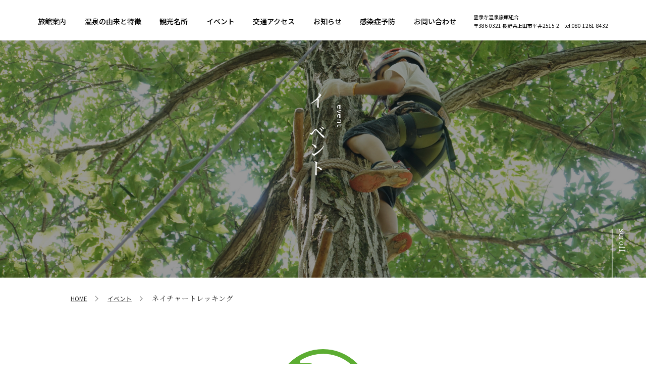

--- FILE ---
content_type: text/html; charset=UTF-8
request_url: https://www.reisenjionsen.com/event-nature/
body_size: 7192
content:
<!DOCTYPE html>
<html lang="ja">
<head>
  <meta http-equiv="X-UA-Compatible" content="IE=edge">
  <meta charset="utf-8">
  <meta name="format-detection" content="telephone=no">
  
  <script src="https://code.jquery.com/jquery-3.4.1.min.js" integrity="sha256-CSXorXvZcTkaix6Yvo6HppcZGetbYMGWSFlBw8HfCJo=" crossorigin="anonymous"></script>
  <script src="https://www.reisenjionsen.com/wp/wp-content/themes/reisenji-onsen/assets/js/viewport.js"></script>

  <meta name="keywords" content="">
  <meta name="description" content="">

  <link rel="preconnect" href="https://fonts.googleapis.com">
  <link rel="preconnect" href="https://fonts.gstatic.com" crossorigin>
  <link href="https://fonts.googleapis.com/css2?family=Noto+Sans+JP:wght@300;400;500;700&family=Noto+Serif+JP:wght@300;400;500;600;700&display=swap" rel="stylesheet">
  <!--
    <link rel="stylesheet" href="./assets/css/style.css">
  [if lt IE 9]>
    <script src="//cdnjs.cloudflare.com/ajax/libs/html5shiv/3.7.2/html5shiv.min.js"></script>
    <script src="//cdnjs.cloudflare.com/ajax/libs/respond.js/1.4.2/respond.min.js"></script>
  <![endif]-->

  
		<!-- All in One SEO 4.1.7 -->
		<title>ネイチャートレッキング | 霊泉寺温泉 | 素朴で小さな温泉地 長野県上田市 イベント情報</title>
		<meta name="description" content="ガイドと行く！信州百名山独鈷山ネイチャートレッキング。上田市平井の宮沢地区独鈷山登山口より塩田側に下山のルートをトレッキングします。到着後は、地元の旬な食材をつかった食事のご提供も。もちろんトレッキングのあとは霊泉寺温泉で疲れを癒してください。 " />
		<meta name="robots" content="max-image-preview:large" />
		<link rel="canonical" href="https://www.reisenjionsen.com/event-nature/" />
		<meta property="og:locale" content="ja_JP" />
		<meta property="og:site_name" content="霊泉寺温泉 | 素朴で小さな温泉地　長野県上田市" />
		<meta property="og:type" content="article" />
		<meta property="og:title" content="ネイチャートレッキング | 霊泉寺温泉 | 素朴で小さな温泉地 長野県上田市 イベント情報" />
		<meta property="og:description" content="ガイドと行く！信州百名山独鈷山ネイチャートレッキング。上田市平井の宮沢地区独鈷山登山口より塩田側に下山のルートをトレッキングします。到着後は、地元の旬な食材をつかった食事のご提供も。もちろんトレッキングのあとは霊泉寺温泉で疲れを癒してください。 " />
		<meta property="og:url" content="https://www.reisenjionsen.com/event-nature/" />
		<meta property="article:published_time" content="2022-01-12T06:20:24+00:00" />
		<meta property="article:modified_time" content="2022-04-18T00:32:45+00:00" />
		<meta name="twitter:card" content="summary" />
		<meta name="twitter:title" content="ネイチャートレッキング | 霊泉寺温泉 | 素朴で小さな温泉地 長野県上田市 イベント情報" />
		<meta name="twitter:description" content="ガイドと行く！信州百名山独鈷山ネイチャートレッキング。上田市平井の宮沢地区独鈷山登山口より塩田側に下山のルートをトレッキングします。到着後は、地元の旬な食材をつかった食事のご提供も。もちろんトレッキングのあとは霊泉寺温泉で疲れを癒してください。 " />
		<script type="application/ld+json" class="aioseo-schema">
			{"@context":"https:\/\/schema.org","@graph":[{"@type":"WebSite","@id":"https:\/\/www.reisenjionsen.com\/#website","url":"https:\/\/www.reisenjionsen.com\/","name":"\u970a\u6cc9\u5bfa\u6e29\u6cc9","description":"\u7d20\u6734\u3067\u5c0f\u3055\u306a\u6e29\u6cc9\u5730\u3000\u9577\u91ce\u770c\u4e0a\u7530\u5e02","inLanguage":"ja","publisher":{"@id":"https:\/\/www.reisenjionsen.com\/#organization"}},{"@type":"Organization","@id":"https:\/\/www.reisenjionsen.com\/#organization","name":"\u970a\u6cc9\u5bfa\u6e29\u6cc9","url":"https:\/\/www.reisenjionsen.com\/"},{"@type":"BreadcrumbList","@id":"https:\/\/www.reisenjionsen.com\/event-nature\/#breadcrumblist","itemListElement":[{"@type":"ListItem","@id":"https:\/\/www.reisenjionsen.com\/#listItem","position":1,"item":{"@type":"WebPage","@id":"https:\/\/www.reisenjionsen.com\/","name":"\u30db\u30fc\u30e0","description":"\u7d20\u6734\u3067\u5c0f\u3055\u306a\u6e29\u6cc9\u5730 \u970a\u6cc9\u5bfa\u6e29\u6cc9 scroll \u306a\u3093\u306b\u3082\u306a\u3044\u3051\u3069\u306a\u3093\u3060\u304b\u3044\u3044\u3063\u3066\u3001\u3088\u304f\u8a00\u308f\u308c\u307e\u3059\u3002 \u970a\u6cc9\u5bfa\u6e29\u6cc9\u306f","url":"https:\/\/www.reisenjionsen.com\/"},"nextItem":"https:\/\/www.reisenjionsen.com\/event-nature\/#listItem"},{"@type":"ListItem","@id":"https:\/\/www.reisenjionsen.com\/event-nature\/#listItem","position":2,"item":{"@type":"WebPage","@id":"https:\/\/www.reisenjionsen.com\/event-nature\/","name":"\u30cd\u30a4\u30c1\u30e3\u30fc\u30c8\u30ec\u30c3\u30ad\u30f3\u30b0","description":"\u30ac\u30a4\u30c9\u3068\u884c\u304f\uff01\u4fe1\u5dde\u767e\u540d\u5c71\u72ec\u9237\u5c71\u30cd\u30a4\u30c1\u30e3\u30fc\u30c8\u30ec\u30c3\u30ad\u30f3\u30b0\u3002\u4e0a\u7530\u5e02\u5e73\u4e95\u306e\u5bae\u6ca2\u5730\u533a\u72ec\u9237\u5c71\u767b\u5c71\u53e3\u3088\u308a\u5869\u7530\u5074\u306b\u4e0b\u5c71\u306e\u30eb\u30fc\u30c8\u3092\u30c8\u30ec\u30c3\u30ad\u30f3\u30b0\u3057\u307e\u3059\u3002\u5230\u7740\u5f8c\u306f\u3001\u5730\u5143\u306e\u65ec\u306a\u98df\u6750\u3092\u3064\u304b\u3063\u305f\u98df\u4e8b\u306e\u3054\u63d0\u4f9b\u3082\u3002\u3082\u3061\u308d\u3093\u30c8\u30ec\u30c3\u30ad\u30f3\u30b0\u306e\u3042\u3068\u306f\u970a\u6cc9\u5bfa\u6e29\u6cc9\u3067\u75b2\u308c\u3092\u7652\u3057\u3066\u304f\u3060\u3055\u3044\u3002","url":"https:\/\/www.reisenjionsen.com\/event-nature\/"},"previousItem":"https:\/\/www.reisenjionsen.com\/#listItem"}]},{"@type":"WebPage","@id":"https:\/\/www.reisenjionsen.com\/event-nature\/#webpage","url":"https:\/\/www.reisenjionsen.com\/event-nature\/","name":"\u30cd\u30a4\u30c1\u30e3\u30fc\u30c8\u30ec\u30c3\u30ad\u30f3\u30b0 | \u970a\u6cc9\u5bfa\u6e29\u6cc9 | \u7d20\u6734\u3067\u5c0f\u3055\u306a\u6e29\u6cc9\u5730 \u9577\u91ce\u770c\u4e0a\u7530\u5e02 \u30a4\u30d9\u30f3\u30c8\u60c5\u5831","description":"\u30ac\u30a4\u30c9\u3068\u884c\u304f\uff01\u4fe1\u5dde\u767e\u540d\u5c71\u72ec\u9237\u5c71\u30cd\u30a4\u30c1\u30e3\u30fc\u30c8\u30ec\u30c3\u30ad\u30f3\u30b0\u3002\u4e0a\u7530\u5e02\u5e73\u4e95\u306e\u5bae\u6ca2\u5730\u533a\u72ec\u9237\u5c71\u767b\u5c71\u53e3\u3088\u308a\u5869\u7530\u5074\u306b\u4e0b\u5c71\u306e\u30eb\u30fc\u30c8\u3092\u30c8\u30ec\u30c3\u30ad\u30f3\u30b0\u3057\u307e\u3059\u3002\u5230\u7740\u5f8c\u306f\u3001\u5730\u5143\u306e\u65ec\u306a\u98df\u6750\u3092\u3064\u304b\u3063\u305f\u98df\u4e8b\u306e\u3054\u63d0\u4f9b\u3082\u3002\u3082\u3061\u308d\u3093\u30c8\u30ec\u30c3\u30ad\u30f3\u30b0\u306e\u3042\u3068\u306f\u970a\u6cc9\u5bfa\u6e29\u6cc9\u3067\u75b2\u308c\u3092\u7652\u3057\u3066\u304f\u3060\u3055\u3044\u3002","inLanguage":"ja","isPartOf":{"@id":"https:\/\/www.reisenjionsen.com\/#website"},"breadcrumb":{"@id":"https:\/\/www.reisenjionsen.com\/event-nature\/#breadcrumblist"},"datePublished":"2022-01-12T06:20:24+09:00","dateModified":"2022-04-18T00:32:45+09:00"}]}
		</script>
		<!-- All in One SEO -->

<style id='wp-img-auto-sizes-contain-inline-css' type='text/css'>
img:is([sizes=auto i],[sizes^="auto," i]){contain-intrinsic-size:3000px 1500px}
/*# sourceURL=wp-img-auto-sizes-contain-inline-css */
</style>
<style id='classic-theme-styles-inline-css' type='text/css'>
/*! This file is auto-generated */
.wp-block-button__link{color:#fff;background-color:#32373c;border-radius:9999px;box-shadow:none;text-decoration:none;padding:calc(.667em + 2px) calc(1.333em + 2px);font-size:1.125em}.wp-block-file__button{background:#32373c;color:#fff;text-decoration:none}
/*# sourceURL=/wp-includes/css/classic-themes.min.css */
</style>
<link rel='stylesheet' id='main-css' href='https://www.reisenjionsen.com/wp/wp-content/themes/reisenji-onsen/assets/css/style.css?ver=6.9' type='text/css' media='all' />
		<style type="text/css" id="wp-custom-css">
			@media screen and (max-width:767px) {
	.p-mv-page_ttl.low {
		top:50%;
		transform:translate(50%,-50%);
	}
}		</style>
		</head>

<body class="home">
  <header class="l-header">
  <div class="l-header_inner">
    <div class="tab_only">
      <p class="c-ttl_sp">
        <a href="https://www.reisenjionsen.com/">
        <span class="c-ttl_sp_mini">素朴で小さな温泉地</span>
        霊泉寺温泉
        </a>
      </p>
    </div>
    <div class="openbtn1"><span></span><span></span><span></span></div>
    <div class="l-header_cont">
      <ul class="l-header_nav">
        <li class="menu__single">
          <a href="#" class="init-bottom">旅館案内</a>
          <ul class="menu__second-level">
              <li><a href="https://www.reisenjionsen.com/izumiyaryokan/">和泉屋旅館</a></li>
              <li><a href="https://www.reisenjionsen.com/matsuyaryokan/">松屋旅館</a></li>
              <li><a href="https://www.reisenjionsen.com/nakayaryokan/">中屋旅館</a></li><li><a href="https://www.reisenjionsen.com/ryokanyuraku/">旅館遊楽</a></li>
          </ul>
        </li>
        <li><a href="https://www.reisenjionsen.com/#about">温泉の由来と特徴</a></li>
        <li><a href="https://www.reisenjionsen.com/sightseeing/">観光名所</a></li>
        <li><a href="https://www.reisenjionsen.com/event/">イベント</a></li>
        <li><a href="https://www.reisenjionsen.com/#access">交通アクセス</a></li>
        <li><a href="https://www.reisenjionsen.com/news/">お知らせ</a></li>
        <li><a href="https://www.reisenjionsen.com/infection-prevention/">感染症予防</a></li>
        <li><a href="https://www.reisenjionsen.com/contact/">お問い合わせ</a></li>
      </ul>
      <div class="l-header_right">
        <p>霊泉寺温泉旅館組合
          <br>〒386-0321 長野県上田市平井2515-2　tel:080-1261-8432</p>
      </div>
    </div>
  </div>
</header>


<main>
<div class="p-mv-page">
      <!-- <div class="l-cont"> -->
        <div class="p-mv-page_cont event">
          <h1 class="p-mv-page_ttl">
            <span class="p-mv-page_ttl_sub -en page">event</span>
            <span class="p-mv-page_ttl_main page">イベント</span>
          </h1>
          <div class="p-mv-page_right">
            <p class="p-mv-page_ttl -en">scroll</p>
          </div>
        </div>
      <!-- </div> -->
    </div>

    <div class="fade">
      <div class="l-cont_m">
        <ol class="c-breadcrumb">
          <li><a href="../" class="before">HOME</a></li>
          <li><a href="../event/" class="before">イベント</a></li>
          <li>ネイチャートレッキング</li>
        </ol>
      </div>
    </div>



    
    <div class="p-clean fade pt-93">
      </div> 
      <div class="l-cont_m">
        <div class="p-event-header">
          <div class="p-clean_img_nature">
            <img decoding="async" src="https://www.reisenjionsen.com/assets/img/event/event_img_05.svg" alt="ネイチャートレッキング2022" class="nature">
          </div>
          <p class="p-event-header_title">
          <span>霊泉寺温泉の夏まつり！</span><br>
          ネイチャートレッキング 2022</p>
        </div>
      </div>

  <!--
      <div class="p-clean_cont fade">
        <div class="l-cont_m">
          <div class="p-clean_cont_body">
            <div class="p-clean_cont_item nature">
              <p class="p-clean_cont_ttl">
                ガイドと行く！<br>
                信州百名山独鈷山ネイチャートレッキング
              </p>
              <p class="p-clean_cont_txt">
                上田市平井の宮沢地区独鈷山登山口より塩田側に下山のルートをトレッキングします。到着後は、地元の旬な食材をつかった食事のご提供も。<br>
                もちろんトレッキングのあとは霊泉寺温泉で疲れを癒してください。
              </p>
            </div>
            <div class="p-clean_cont_body_img">
              <img decoding="async" src="../../assets/img/event/event_img_06.jpg" alt="ネイチャートレッキング2022">
            </div>
          </div>
        </div> 
      </div>
    -->
      <div class="p-event-introduction nature fade view">
        <div class="l-cont">
          <div class="p-event-introduction_body">
            <div class="p-event-introduction_body-item-nature">
              <p class="p-event-introduction_body-ttl">
                ガイドと行く！<br>
                信州百名山独鈷山ネイチャートレッキング2022
              </p>
              <p class="p-event-introduction_body-txt">
                上田市平井の宮沢地区独鈷山登山口より塩田側に下山のルートをガイド付きでトレッキングします。
縦走でのトレッキングコースですので塩田平からは送迎バスにて霊泉寺温泉までお送りいたします。
この季節、宮沢地区の独鈷山登山口は、独鈷山千本桜の会が管理する美しい桜の他、
山野草や樹木、鳥獣や蝶類との出会いを楽しむことができます。
到着後は、春の山菜など地元の旬な食材をつかったお弁当を提供いたします。
また下山後は疲れた体を温泉で癒してください。 
<br>※桜につきましては気候の関係でイベント当日には咲いていない可能性があります。予めご了承ください。

                
              </p>
            </div>
            <div class="p-event-introduction_body-img">
              <img decoding="async" src="https://www.reisenjionsen.com/assets/img/event/event_img_06.jpg" alt="ネイチャートレッキング2022">
            </div>
          </div>
        </div> 
      </div>

      <div class="l-cont_m fade">
        <div class="p-information fade">
              <h2 class="c-ttl_secondary fade">
                <span class="-jp">お知らせ</span>
                <span class="-en">NEWS</span>
              </h2>
              <ul class="p-information_list">
      <li class="height fade">
<a href="https://www.reisenjionsen.com/events/%e3%83%8d%e3%82%a4%e3%83%81%e3%83%a3%e3%83%bc%e3%83%88%e3%83%ac%e3%83%83%e3%82%ad%e3%83%b3%e3%82%b02022%e9%96%8b%e5%82%ac%e4%b8%ad%e6%ad%a2%e3%81%ae%e3%81%8a%e7%9f%a5%e3%82%89%e3%81%9b/">
<div class="p-information_img fade">
                <img fetchpriority="high" decoding="async" width="591" height="388" src="https://www.reisenjionsen.com/wp/wp-content/uploads/2022/03/21.png" class="attachment-post-thumbnail size-post-thumbnail wp-post-image" alt="" />              </div>
<div class="p-information_content fade">
<h2 class="c-ttl_lead">ネイチャートレッキング2022開催中止のお知らせ</h2>
<p class="c-txt_date">2022.04.18</p>
<p><p>2022年4月24日に開催予定でしたネイチャートレッキング2022は新型コロナウイルスの感染例が相次ぎ発生している [&hellip;]</p>
</p>
</div>
</a>
</li></ul>
<div class="c-btn_more fade">
<a href="https://www.reisenjionsen.com/event_cat/cat_nature/">一覧を見る<span class="thinright"></span>
</a>
</div>


              
        </div>

        <div class="p-clean_information fade">
          <div class="p-clean_information_top">
            <div class="p-clean_information_top_box">
              <p class="p-clean_information_top_ttl">イベント概要</p>
            </div>
            <p class="p-clean_information_top_txt">
<font color="red">ネイチャートレッキング2022は新型コロナウイルスの感染例が相次ぎ発生のため、中止とさせて頂きます。</font><br>
              日時：2022年4月24日（日） ※雨天中止<br>
              場所：霊泉寺温泉<br>
              参加費：4,500円<br>
　　　　　　　※催行人数に達しない場合はイベントを中止する場合があります


            </p>
          </div>
          <div class="p-nature">
            <ul class="p-nature_list">
              <li class="p-nature_item">
                <p>
                  トレッキングコースは険しい山道を通るハードな箇所があるため、下記の点をご確認ください。
                  <br>・服装は動きやすい服装で、岩場等の危険箇所があるため、靴は必ずトレッキングシューズの着用をお願いします。
                  <br>・約5時間の本格的な登山です。健康で健脚な方の参加。また、水と携行食、共同浴場の入浴券が付きます。
                  <br>新型コロナウィルス感染症対策
                </p>
              </li>
              <li class="p-nature_item">
                <p>
                  【新型コロナウィルスの感染拡大防止における注意事項】<br>

「3つの密」を防ぎ、新型コロナウィルスの感染拡大を防止し、安全に楽しむために、下記のような指針にて運営してまいります。ご協力もほど宜しくお願い致します。<br>
 ■基本事項<br>
・イベント中以外はマスクを着用してください。<br>
・人と人との距離をなるべくあけるよにしてください。<br>
・こまめな手洗いとうがいをお願いします。<br>
・会話する場合は充分な距離をあけてください。<br>
・以下の事項に該当する場合は、スタッフ・参加者ともに自主的に参加を見合わせるようご協力をお願いします。<br>
1.当日の朝、37.5度以上ある場合や体調がよくない場合<br>
2.2週間以内に発熱があった場合<br>
3．同居家族や身近な知人にコロナウィルス感染が疑われている方がいる場合<br>
※イベント終了後2週間以内に新型コロナウィルス感染症を発症した場合は、主催者まで速やかに報告してください。<br>

■受付に関して<br>
・受付ではなるべく会話はお控えください。<br>

■運営スタッフに関して<br>
・マスクを着用します。ご了承ください。<br>
・こまめな手洗い、手指消毒を徹底します。<br>
                </p>
              </li>
              <li class="p-nature_item">
                <p>
                 <span>■開催日</span><br>
                  2022年4月24日（日）※雨天中止<br>
                  前日にはガイドが登頂し現地視察をおこないます。当日、天候により中止する場合は参加者の皆様に6：50よりご連絡致します。                
                </p>
              </li>
              <li class="p-nature_item">
                <p>
                 <span>■集合</span><br>
受付開始am8：30<br>
                  出発式am9：15～<br>
                  霊泉寺温泉出発am9:30（霊泉寺温泉より送迎バスにて宮沢地区独鈷山登山口まで送迎）<br>
                  宮沢地区独鈷山登山口よりトレッキング開始9：45～山頂12：30～下山14：30<br>
                  塩田平下山口送迎バス出発15：00～霊泉寺温泉寺前橋着15：30<br>
                  霊泉寺温泉到着後、お弁当を受付にて受け取ってください。
              </li>
              <li class="p-nature_item">
                <p>
                 <span>■参加費</span><br>
                  参加費4,500円<br>
                  （参加費の中にはガイド代・保険代・バス代・携行食・お弁当・霊泉寺温泉協同浴場利用券が含まれます。）<br>
　　　　　　　　　※共同浴場の入浴券は当日の密を防ぐため2022年8月31日まで利用可能です。<br>
　　　　　　　　　各旅館の温泉も利用が可能です（有料）
                </p>
              </li>
              <li class="p-nature_item">
                <p>
                 <span>■定員</span><br>
                  50名（健康健脚な中学生以上の方）<br>
※独鈷山のトレッキングは歩行時間5時間程度の本格登山です。<br>
斜度のきつい岩場やロープを伝い下りる箇所など難易度の高い山です。<br>
</p>
              </li>
              <li class="p-nature_item">
                <p>
                  ■服装・持ち物 <br>
トレッキングコースは険しい山道を通るハードな箇所があるため、下記の点をご確認ください。 <br>
・靴は必ずトレッキングシューズの着用をお願いします。<br>
・リュックサック（※雨天用カバー）<br>
・服装は動きやすい服装<br>
・トレッキング用手袋（滑り止めつき手袋）<br>
・帽子<br>
・防寒着<br>
・レインウエア（必ず上下セパレートタイプのもの）<br>
・保険証<br>
・飲料水・携行食（水と携行食は主催側からも提供されます） <br>
                </p>
              </li>
            </ul>
<div class="p-event_btn_nature -grn">
                            <a href="https://docs.google.com/forms/d/e/1FAIpQLSdnmKqOBJ1teniQvmCLmI2ALbqdNkIiRysPdSdDczFYXEkmBw/viewform" target="_blank" rel="noopener">お申込みはこちら<span class="c-btn_maru -grn p-btn_nature"></span></a>
                        </div>
          </div>
        </div>
      </div>
    </div>


  </main>

<footer class="l-footer">
  <div class="l-footer_inner">
    <div class="l-footer_cont">
      <h2 class="c-ttl_footer">
        <span>素朴で小さな温泉地</span>
        霊泉寺温泉
      </h2>
      <p class="c-txt_footer">霊泉寺温泉旅館組合<br>〒386-0321 長野県上田市平井2515-2　tel:080-1261-8432</p>
    </div>
    <p class="c-txt_copyright">©️2021 reisenji onsen.</p>
  </div>
  
</footer>
  <script src="https://www.reisenjionsen.com/wp/wp-content/themes/reisenji-onsen/assets/js/common.js"></script>
  <script type="speculationrules">
{"prefetch":[{"source":"document","where":{"and":[{"href_matches":"/*"},{"not":{"href_matches":["/wp/wp-*.php","/wp/wp-admin/*","/wp/wp-content/uploads/*","/wp/wp-content/*","/wp/wp-content/plugins/*","/wp/wp-content/themes/reisenji-onsen/*","/*\\?(.+)"]}},{"not":{"selector_matches":"a[rel~=\"nofollow\"]"}},{"not":{"selector_matches":".no-prefetch, .no-prefetch a"}}]},"eagerness":"conservative"}]}
</script>
</body>
</html>


--- FILE ---
content_type: text/css
request_url: https://www.reisenjionsen.com/wp/wp-content/themes/reisenji-onsen/assets/css/style.css?ver=6.9
body_size: 10560
content:
html,body,div,span,applet,object,iframe,h1,h2,h3,h4,h5,h6,p,blockquote,pre,a,abbr,acronym,address,big,cite,code,del,dfn,em,img,ins,kbd,q,s,samp,small,strike,strong,sub,sup,tt,var,b,u,i,center,dl,dt,dd,ol,ul,li,fieldset,form,label,legend,table,caption,tbody,tfoot,thead,tr,th,td,article,aside,canvas,details,embed,figure,figcaption,footer,header,hgroup,menu,nav,output,ruby,section,summary,time,mark,audio,video{margin:0;padding:0;border:0;font:inherit;font-size:100%;vertical-align:baseline}html{line-height:1}ol,ul{list-style:none}table{border-collapse:collapse;border-spacing:0}caption,th,td{text-align:left;font-weight:400;vertical-align:middle}q,blockquote{quotes:none}q:before,q:after,blockquote:before,blockquote:after{content:"";content:none}a img{border:none}article,aside,details,figcaption,figure,footer,header,hgroup,main,menu,nav,section,summary{display:block}input[type=button],input[type=submit]{-webkit-appearance:none}html{font-size:62.5%;width:100%;height:100%;-webkit-text-size-adjust:none}*{-o-box-sizing:border-box;-ms-box-sizing:border-box;box-sizing:border-box}body{width:100%;height:100%;font-size:14px;font-size:1.4rem;font-family:Noto Serif JP,serif;font-weight:400;line-height:1.75;letter-spacing:.05em;color:#000;-webkit-font-smoothing:antialiased;-moz-osx-font-smoothing:grayscale;background:#fff}@media screen and (max-width:767px){body{font-size:13px;font-size:1.3rem;line-height:1.75}}img{border-style:none;display:block;vertical-align:bottom}@media screen and (max-width:767px){img{max-width:100%}}a,a img,button{-webkit-transition:.4s;transition:.4s}a{cursor:pointer}a img:hover{opacity:.7;-ms-filter:"progid:DXImageTransform.Microsoft.Alpha(Opacity=70)"}a:link{color:#000;text-decoration:none}a:visited{color:#000}a:hover{opacity:.7;-ms-filter:"progid:DXImageTransform.Microsoft.Alpha(Opacity=70)";cursor:pointer}a:active{color:#999}.l-cont{max-width:1080px;width:100%;margin:0 auto;padding:0 20px}@media screen and (max-width:767px){.l-cont{width:90%;margin:0 auto;padding:0}}.l-cont_m{max-width:1040px;width:100%;padding:0 20px;margin:0 auto}@media screen and (max-width:767px){.l-cont_m{width:90%;margin:0 auto;padding:0}}.l-cont_s{width:96%;margin:0 auto}.l-inner{padding:70px 0}@media screen and (max-width:767px){.l-inner{padding:20px 0}}.l-inner_type02{padding:59px 0 42px}@media screen and (max-width:767px){.l-inner_type02{padding:25px 0 0}}.l-inner_type03{padding:128px 0 38px}@media screen and (max-width:767px){.l-inner_type03{padding:30px 0}}.l-inner_type04{padding:99px 0 48px}@media screen and (max-width:767px){.l-inner_type04{padding:25px 0}}.l-header{padding:25px 0 27px;position:fixed;z-index:1000;width:100%;-webkit-transition:1s;transition:1s}.l-header.invert{background-color:rgba(255,255,255,.9);-webkit-transition:1s;transition:1s}.l-header.invert .c-ttl_sp{display:block}.l-header.invert li.menu__single ul.menu__second-level{padding-top:28px}@media screen and (max-width:767px){.l-header{padding:10px 0}}.l-header_inner{max-width:1170px;width:100%;padding:0 20px;margin:0 auto}.l-header_cont{display:-webkit-box;display:-ms-flexbox;display:flex;-webkit-box-pack:justify;-ms-flex-pack:justify;justify-content:space-between}@media screen and (max-width:1059px){.l-header_cont{position:fixed;-webkit-box-orient:vertical;-webkit-box-direction:normal;-ms-flex-direction:column;flex-direction:column;-ms-flex-pack:distribute;justify-content:space-around;right:-100%;width:100%;-webkit-transition:1s;transition:1s;background-color:#fff;height:calc(100vh + 50px);margin-top:-50px}.l-header_cont.active{right:0;-webkit-transition:1s;transition:1s;z-index:800;overflow:scroll}}.l-header_nav{display:-webkit-box;display:-ms-flexbox;display:flex;width:73.5%;-webkit-box-pack:justify;-ms-flex-pack:justify;justify-content:space-between}@media screen and (max-width:1059px){.l-header_nav{-webkit-box-orient:vertical;-webkit-box-direction:normal;-ms-flex-direction:column;flex-direction:column;width:100%;-ms-flex-pack:distribute;justify-content:space-around}}.l-header_nav li{font-weight:500;font-family:Noto Sans JP,sans-serif;line-height:1.75}@media screen and (max-width:1059px){.l-header_nav li{text-align:center}}.l-header_nav li a{padding:5px 2px 5px 0;display:inline-block;letter-spacing:0}@media screen and (max-width:1059px){.l-header_nav li a{padding:1% 0}}@media screen and (max-width:767px){.l-header_nav li a{padding:19px 0}}.l-header_right p{font-size:10px;font-size:1rem;letter-spacing:normal;line-height:1.75;font-family:Noto Sans JP,sans-serif}@media screen and (max-width:1059px){.l-header_right p{text-align:center}}@media screen and (max-width:1059px){.openbtn1{position:relative;cursor:pointer;width:25px;height:30px;border-radius:5px;margin-left:auto;z-index:900}.openbtn1 span{display:inline-block;-webkit-transition:all .4s;transition:all .4s;position:absolute;height:3px;border-radius:2px;background:#000;width:100%}.openbtn1 span:nth-of-type(1){top:5px}.openbtn1 span:nth-of-type(2){top:13px}.openbtn1 span:nth-of-type(3){top:21px}.openbtn1.active span:nth-of-type(1){top:8px;left:5px;-webkit-transform:translateY(6px) rotate(-45deg);-ms-transform:translateY(6px) rotate(-45deg);transform:translateY(6px) rotate(-45deg);width:100%}.openbtn1.active span:nth-of-type(2){opacity:0;-ms-filter:"progid:DXImageTransform.Microsoft.Alpha(Opacity=0)"}.openbtn1.active span:nth-of-type(3){top:20px;left:5px;-webkit-transform:translateY(-6px) rotate(45deg);-ms-transform:translateY(-6px) rotate(45deg);transform:translateY(-6px) rotate(45deg);width:100%}}.l-header_nav.active{margin-top:15%}.l-header_nav>li.menu__single{position:relative}@media screen and (max-width:1059px){.l-header_nav>li.menu__single:after{content:"";position:absolute;background-image:url(../img/flow-a.png);background-size:cover;width:10px;height:10px;-webkit-transform:rotate(90deg);-ms-transform:rotate(90deg);transform:rotate(90deg);top:25px;margin-left:20px}}li.menu__single ul.menu__second-level{position:absolute;top:30px;left:50%;-webkit-transform:translateX(-50%);-ms-transform:translateX(-50%);transform:translateX(-50%);width:200%;-webkit-transition:all .2s ease;transition:all .2s ease;opacity:0;-ms-filter:"progid:DXImageTransform.Microsoft.Alpha(Opacity=0)";padding-top:25px;z-index:1;display:none}@media screen and (max-width:1059px){li.menu__single ul.menu__second-level{display:block;overflow:hidden;top:-10px;width:100%;padding-top:0}}li.menu__single ul.menu__second-level li{padding:7px 0;background-color:rgba(255,255,255,.9)}li.menu__single ul.menu__second-level a{text-align:center;display:block;width:100%;padding:5px 0}@media screen and (max-width:1059px){li.menu__single.active:after{-webkit-transform:rotate(-90deg);-ms-transform:rotate(-90deg);transform:rotate(-90deg);margin-left:45px;overflow:scroll}}li.menu__single:hover ul.menu__second-level{top:30px;visibility:visible;opacity:1;-ms-filter:"progid:DXImageTransform.Microsoft.Alpha(Opacity=100)";z-index:900;display:block;-webkit-transition:all .2s ease;transition:all .2s ease}@media screen and (max-width:1059px){li.menu__single:hover ul.menu__second-level{display:none;position:relative;top:-10px}}@media screen and (max-width:1059px){.menu__second-level.active{top:-10px;position:relative;padding-top:0!important;visibility:visible;opacity:1;-ms-filter:"progid:DXImageTransform.Microsoft.Alpha(Opacity=100)";z-index:900;-webkit-transition:all .2s ease;transition:all .2s ease;display:block!important;overflow:visible}}.l-footer{border-top:.5px solid #999}.l-footer_inner{padding:42px 0 28px}.l-footer_cont{padding-bottom:28px}.c-ttl_heading{font-size:30px;font-size:3rem;line-height:1.75;letter-spacing:.05em}@media screen and (max-width:767px){.c-ttl_heading{font-size:24px;font-size:2.4rem}}.c-ttl_secondary .-jp{font-size:30px;font-size:3rem}@media screen and (max-width:767px){.c-ttl_secondary .-jp{font-size:24px;font-size:2.4rem}}.c-ttl_secondary .-en{font-size:15px;font-size:1.5rem;position:relative;padding-left:82px;font-family:Noto Sans JP,sans-serif;line-height:1.4}@media screen and (max-width:767px){.c-ttl_secondary .-en{font-size:12px;font-size:1.2rem;padding-left:50px}}.c-ttl_secondary .-en:before{position:absolute;content:"";width:50px;height:1px;background-color:#000;top:50%;-webkit-transform:translateY(-50%);-ms-transform:translateY(-50%);transform:translateY(-50%);left:14px}@media screen and (max-width:767px){.c-ttl_secondary .-en:before{width:30px}}.c-ttl_lead{font-size:18px;font-size:1.8rem;font-weight:500;display:inline-block;letter-spacing:.05em;margin-right:13px;font-family:Noto Serif JP,serif;line-height:1.4}@media screen and (max-width:767px){.c-ttl_lead{font-size:14px;font-size:1.4rem}}.c-ttl_lead.single{font-size:28px;font-size:2.8rem;line-height:1.75;padding-top:5px}@media screen and (max-width:767px){.c-ttl_lead.single{font-size:20px;font-size:2rem}}.c-ttl_about{font-size:25px;font-size:2.5rem;letter-spacing:normal;margin-bottom:32px}@media screen and (max-width:767px){.c-ttl_about{font-size:20px;font-size:2rem;margin-bottom:20px}}.c-ttl_footer{-webkit-writing-mode:vertical-rl;-ms-writing-mode:tb-rl;writing-mode:vertical-rl;font-size:26px;font-size:2.6rem;position:relative;padding-right:13px;display:inline;left:50%;-webkit-transform:translateX(-50%);-ms-transform:translateX(-50%);transform:translateX(-50%)}@media screen and (max-width:767px){.c-ttl_footer{font-size:20px;font-size:2rem}}.c-ttl_footer span{font-size:9px;font-size:.9rem;position:absolute;right:0;line-height:1.5}.c-ttl_box{background-color:#fff;font-size:25px;font-size:2.5rem;line-height:1.75;position:absolute;padding:3px 31px 4px;top:-27px;left:0}@media screen and (max-width:767px){.c-ttl_box{font-size:20px;font-size:2rem;padding:6px 10px 5px;top:-23px!important}}.c-ttl_sp{display:none;font-size:18px;font-size:1.8rem;position:absolute;top:50%;-webkit-transform:translateY(-50%);-ms-transform:translateY(-50%);transform:translateY(-50%)}.c-ttl_sp_mini{display:block;font-size:12px;font-size:1.2rem}.c-ttl_under{position:relative;padding-bottom:25px;margin-bottom:30px;font-weight:500}@media screen and (max-width:767px){.c-ttl_under{padding-bottom:17px;margin-bottom:20px}}.c-ttl_under:after{position:absolute;content:"";background-image:url(../img/under.jpg);background-size:cover;width:46px;height:2.5px;left:0;bottom:0}.c-ttl_contact{display:block;text-align:center;font-size:20px;font-size:2rem;line-height:1.75;background-color:#e3e8ee;padding:4px 0;font-weight:500}@media screen and (max-width:767px){.c-ttl_contact{font-size:16px;font-size:1.6rem}}.c-txt_center{text-align:center;letter-spacing:.5px;letter-spacing:.05rem;line-height:1.8}.c-txt_bold{font-weight:700;line-height:1.75;letter-spacing:.5px;letter-spacing:.05rem;font-family:Noto Sans JP,sans-serif}.c-txt_date{font-size:12px;font-size:1.2rem;color:#999;font-weight:500;letter-spacing:.05em;display:inline-block;line-height:2.1}@media screen and (max-width:767px){.c-txt_date{font-size:10px;font-size:1rem}}.c-txt_date.single{font-size:15px;font-size:1.5rem}.c-txt_lead{font-weight:600}.c-txt_footer{font-size:12px;font-size:1.2rem;text-align:center;font-weight:500;padding-top:29px;font-family:Noto Sans JP,sans-serif;letter-spacing:normal;line-height:1.4}@media screen and (max-width:767px){.c-txt_footer{font-size:10px;font-size:1rem}}.c-txt_copyright{font-size:10px;font-size:1rem;text-align:center;font-family:Noto Sans JP,sans-serif;letter-spacing:normal;line-height:1.5}.c-txt_link{text-align:center;color:#000;font-size:42px;font-size:4.2rem;letter-spacing:.05em;display:block;font-weight:500}@media screen and (max-width:767px){.c-txt_link{font-size:33px;font-size:3.3rem}}@media screen and (max-width:320px){.c-txt_link{font-size:25px;font-size:2.5rem}}.c-txt_line{font-size:20px;font-size:2rem;line-height:1.75!important;position:relative;padding-left:85px;margin-bottom:23px}@media screen and (max-width:767px){.c-txt_line{font-size:16px;font-size:1.6rem;margin-bottom:15px;padding-left:55px}}.c-txt_line:before{position:absolute;content:"";width:60px;height:1px;background:#000;top:50%;-webkit-transform:translateY(-50%);-ms-transform:translateY(-50%);transform:translateY(-50%);left:0}@media screen and (max-width:767px){.c-txt_line:before{width:40px}}.c-txt_14{font-size:14px;font-size:1.4rem;line-height:1.5;letter-spacing:.05em}.c-txt_box{line-height:1.5;letter-spacing:.05em}.c-btn_more{width:210px;margin-left:auto}@media screen and (max-width:767px){.c-btn_more{width:150px}}.c-btn_more a{display:block;width:100%;text-align:center;padding:20px 0;border:1px solid #cacaca;line-height:1.75;font-size:12px;font-size:1.2rem}.c-btn_more a .thinright{position:relative}.c-btn_more a .thinright:after{content:"";display:block;position:absolute;background-image:url(../img/flow.png);background-size:contain;background-repeat:no-repeat;top:50%;left:25px;width:20px;height:8px;-webkit-transform:translateY(-50%);-ms-transform:translateY(-50%);transform:translateY(-50%);-webkit-transition:1s;transition:1s}@media screen and (max-width:767px){.c-btn_more a .thinright:after{left:10px}}.c-btn_more a .thinright.single:before{background-color:#000}.c-btn_more a .thinright.single:after{border-color:transparent transparent #000 #000}.c-btn_more a:hover .thinright:after{left:40px;-webkit-transition:1s;transition:1s}.c-btn_maru{position:absolute;content:"";background-color:#fff;border-radius:50%;border:1px solid #ccc;width:51px;height:51px;top:50%;-webkit-transform:translateY(-50%);-ms-transform:translateY(-50%);transform:translateY(-50%);margin-left:36px;-webkit-transition:1s;transition:1s}@media screen and (max-width:767px){.c-btn_maru{width:30px;height:30px;margin-left:10px}}.c-btn_maru:hover{border:1px solid #000;-webkit-transition:1s;transition:1s}.c-btn_maru:after{content:"";position:absolute;top:50%;left:50%;width:10px;height:8px;-webkit-transition:1s;transition:1s;-webkit-transform:translate(-50%,-50%);-ms-transform:translate(-50%,-50%);transform:translate(-50%,-50%);background-image:url(../img/flow-mini.png);background-repeat:no-repeat;background-size:cover}.c-btn_maru.-grn{background-color:#5dad32;border:1px solid #fff}.c-btn_maru.-grn:hover{border:1px solid #fff}.c-btn_maru.-grn:after{content:"";position:absolute;top:50%;left:50%;width:10px;height:8px;-webkit-transition:1s;transition:1s;-webkit-transform:translate(-50%,-50%);-ms-transform:translate(-50%,-50%);transform:translate(-50%,-50%);background-image:url(../img/flow-mini_w.png);background-repeat:no-repeat;background-size:cover}.c-btn_link{width:48.5%;margin-top:26px;border:1px solid #ccc}@media screen and (max-width:767px){.c-btn_link{width:100%;margin-top:15px}}.c-btn_link a{font-size:15px;font-size:1.5rem;line-height:1.75;display:block;text-align:center;width:100%;padding:35px 0 38px;position:relative}@media screen and (max-width:767px){.c-btn_link a{padding:15px 0 18px;font-size:13px;font-size:1.3rem}}.c-btn_link a:after{position:absolute;content:"";width:25px;height:15px;background-image:url(../img/link.jpg);background-size:contain;background-repeat:no-repeat;top:50%;-webkit-transform:translateY(-50%);-ms-transform:translateY(-50%);transform:translateY(-50%);margin-left:5%}.p-event_btn_nature.-grn a{background:#5dad32;border-color:#5dad32;color:#fff}.c-box{background-image:url(../img/top/bg.jpg);margin:140px 0 0}@media screen and (max-width:767px){.c-box{margin:50px 0 0}}.c-box_img{width:100%}.c-box_img img{width:100%}.c-box_content{padding:44px 40px 35px;position:relative}@media screen and (max-width:767px){.c-box_content{padding:26px 20px 10px}}.c-box_border{border:1px solid #ccc;position:relative;padding:10px 0 15px}.c-box.herf{max-width:668px;width:100%}.c-box_link{width:100%;display:-webkit-box;display:-ms-flexbox;display:flex;-webkit-box-pack:justify;-ms-flex-pack:justify;justify-content:space-between;-ms-flex-wrap:wrap;flex-wrap:wrap}@media screen and (max-width:767px){.c-box_link{-webkit-box-orient:vertical;-webkit-box-direction:normal;-ms-flex-direction:column;flex-direction:column}}.c-box_contact{margin-bottom:94px}@media screen and (max-width:767px){.c-box_contact{margin-bottom:40px}}.c-box_contact_tel{display:-webkit-box;display:-ms-flexbox;display:flex;-ms-flex-pack:distribute;justify-content:space-around;max-width:725px;width:100%;margin:23px auto 0}@media screen and (max-width:767px){.c-box_contact_tel{-webkit-box-orient:vertical;-webkit-box-direction:normal;-ms-flex-direction:column;flex-direction:column;margin:17px auto 0}}.c-box_contact_tel a,.c-box_contact_tel p.fax{font-size:20px;font-size:2rem;line-height:1.75!important;padding-bottom:0}@media screen and (max-width:767px){.c-box_contact_tel a,.c-box_contact_tel p.fax{font-size:16px;font-size:1.6rem;text-align:center!important}}.c-box_contact_tel a span,.c-box_contact_tel p.fax span{font-size:35px;font-size:3.5rem;line-height:1.75;padding-left:25px}@media screen and (max-width:767px){.c-box_contact_tel a span,.c-box_contact_tel p.fax span{font-size:25px;font-size:2.5rem;padding-left:10px}}.l-cont_m .c-box:first-child{margin-top:90px}@media screen and (max-width:767px){.l-cont_m .c-box:first-child{margin-top:50px}}.c-block{display:-webkit-box;display:-ms-flexbox;display:flex}@media screen and (max-width:767px){.c-block{display:block}}.c-tbl_about th,.c-tbl_about td{font-size:14px;font-size:1.4rem;line-height:1.5;font-weight:300;display:inline-block}.c-tbl_about th{padding-right:16px;padding-right:1.6rem}.c-list li{line-height:1.75;letter-spacing:.5px;letter-spacing:.05rem;font-family:Noto Sans JP,sans-serif}.c-breadcrumb{display:-webkit-box;display:-ms-flexbox;display:flex;margin:5px 0}.c-breadcrumb li{position:relative;padding:0 20px}.c-breadcrumb li:first-child{padding-left:0}.c-breadcrumb li:after{content:"";display:block;position:absolute;top:9px;right:0;width:6px;height:6px;border:1px solid;border-color:transparent transparent #666 #666;-webkit-transform:rotate(-135deg);-ms-transform:rotate(-135deg);transform:rotate(-135deg);-webkit-transition:1s;transition:1s}@media screen and (max-width:767px){.c-breadcrumb li:after{top:8px}}.c-breadcrumb li:last-child{padding-right:0}.c-breadcrumb li:last-child:after{display:none}.c-breadcrumb li a{font-family:Noto Sans JP,sans-serif;letter-spacing:0;font-size:12px;font-size:1.2rem}.c-breadcrumb li a.before{text-decoration:underline;-webkit-transition:.5s;transition:.5s}.c-breadcrumb li a:hover{text-decoration:none!important;-webkit-transition:.5s;transition:.5s}.pager{padding-top:10px;margin-bottom:230px}.pager_list{display:-webkit-box;display:-ms-flexbox;display:flex;margin:0 auto;-webkit-box-pack:center;-ms-flex-pack:center;justify-content:center}.pager_list li{border:1px solid #ccc;margin-right:9px;display:block;display:none}.pager_list li:nth-of-type(2){position:relative;margin-right:50px}.pager_list li:nth-of-type(2):after{content:'･････';position:absolute;font-size:10px;top:50%;left:42px;-webkit-transform:translateY(-50%);-ms-transform:translateY(-50%);transform:translateY(-50%)}.pager_list li:nth-child(-n+2),.pager_list li:nth-last-child(-n+1){display:block}.pager_list li:last-child:after{content:none}.pager_list li a{line-height:40px;font-size:14px;font-size:1.4rem;display:block;padding:0 10px}.pager_list li.active{line-height:40px;font-size:14px;font-size:1.4rem;display:block;padding:0 10px;background-color:#e1e1e1}.pager_list li.active a{background-color:#e1e1e1}.c-introduction{padding:70px 0 95px;position:relative}@media screen and (max-width:767px){.c-introduction{padding-bottom:30px}}.c-introduction:before{background-image:url(../img/top/bg.jpg);background-size:cover;position:absolute;content:"";width:33.5%;height:375px;left:0;z-index:-1}@media screen and (max-width:767px){.c-introduction:before{width:80%;height:195px}}.c-introduction_inner{display:-webkit-box;display:-ms-flexbox;display:flex;-webkit-box-pack:justify;-ms-flex-pack:justify;justify-content:space-between;padding-top:42px;width:100%}@media screen and (max-width:767px){.c-introduction_inner{-webkit-box-orient:vertical;-webkit-box-direction:normal;-ms-flex-direction:column;flex-direction:column}}.c-introduction_catch{width:45%;padding-left:22px}@media screen and (max-width:767px){.c-introduction_catch{width:100%}}.c-introduction_content{max-width:530px;width:62%;padding-left:11px;padding-top:4px}@media screen and (max-width:767px){.c-introduction_content{width:95%;padding-top:50px;margin:0 auto;padding-left:0}}.c-introduction_content p{line-height:1.8;letter-spacing:.05em}.c-introduction_ttl{font-size:30px;font-size:3rem;line-height:1.75;letter-spacing:.05em}@media screen and (max-width:767px){.c-introduction_ttl{font-size:24px;font-size:2.4rem}}.c-product{padding:40px 0}@media screen and (max-width:767px){.c-product{padding:30px 0 5px}}.c-product_block{padding:66px 0 95px}@media screen and (max-width:767px){.c-product_block{padding:196px 0 40px!important;width:95%;margin:0 auto}}.c-product_block p{width:39%;margin-left:35.5%;margin-top:52px}@media screen and (max-width:767px){.c-product_block p{width:100%!important;margin-left:0;margin-top:0}}.c-product_block.sightseeing{padding:50px 0 139px!important}.c-product_ttl{margin-left:24.7%;font-size:25px;font-size:2.5rem;font-weight:500;padding:5px 25px;display:inline-block;background-color:#fff;letter-spacing:0}@media screen and (max-width:767px){.c-product_ttl{margin-left:0!important;font-size:20px;font-size:2rem}}.c-product_ttl.sightseeing{padding:0 34px;margin-left:20%}.c-product_cont{position:relative}.c-product_cont:before{background-image:url(../img/top/bg.jpg);content:"";position:absolute;left:0;height:100%;width:79%;z-index:-2}.c-product_cont.-row{padding-top:111px}@media screen and (max-width:767px){.c-product_cont.-row{padding-top:0}}.c-product_cont.-row:before{height:81%}.c-product_cont.-row .c-product_block{padding:9px 0 57px}@media screen and (max-width:767px){.c-product_cont.-row .c-product_block{padding:30px 0 20px!important}}.c-product_cont.-row p{margin-left:2.5%}@media screen and (max-width:767px){.c-product_cont.-row p{margin-left:auto!important}}.c-product_cont.-right{padding-top:0}.c-product_cont.-right:before{left:auto;right:0;width:78%;height:100%}.c-product_cont.-right .c-product_block{padding:50px 0 83px}@media screen and (max-width:767px){.c-product_cont.-right .c-product_block{padding:196px 0 40px!important}}.c-product_cont.-right .c-product_ttl{margin-left:19%}@media screen and (max-width:767px){.c-product_cont.-right .c-product_ttl{margin-top:28px}}.c-product_cont.-right p{width:40%;margin-left:25.5%;margin-top:54px;line-height:1.5}@media screen and (max-width:767px){.c-product_cont.-right p{margin-top:10px}}.c-product_cont.-right p.sightseeing{margin-top:61px;width:24%}.c-product_cont.sightseeing:before{width:78.7%}.c-product_catch{background-image:url(../img/top/top_img_01.jpg);background-size:cover;background-position:center;width:31.5%;height:100%;left:0;position:absolute;content:"";z-index:-1}@media screen and (max-width:767px){.c-product_catch{width:100%!important;height:40%!important}}.c-product_catch.cooking{top:0;left:auto;right:0;width:31%;background-size:cover;background-image:url(../img/top/top_img_02.jpg)!important}.c-product_catch.road{position:absolute;top:36px;left:auto;right:16%;width:34%;background-size:contain;background-repeat:no-repeat;background-image:url(../img/top/top_img_03.png)!important}@media screen and (max-width:767px){.c-product_catch.road{position:static;height:350px!important}}.c-product_catch.sightseeing{background-image:url(../img/sightseeing/sightseeing_img_01.jpg)!important;width:47.4%;right:0;margin-left:auto}@media screen and (max-width:767px){.c-product_catch.sightseeing{height:49%!important}}.c-onsen{margin:145px 0 197px}@media screen and (max-width:767px){.c-onsen{margin:90px 0}}.c-onsen_ttl{font-size:16px;font-size:1.6rem;line-height:1.55;font-weight:600;letter-spacing:.05em;padding-bottom:23px}@media screen and (max-width:767px){.c-onsen_ttl{padding-bottom:15px}}.p-index{padding:100px 0;position:relative}@media screen and (max-width:767px){.p-index{padding-bottom:30px}}.p-index:before{background-image:url(../img/top/bg.jpg);background-size:cover;position:absolute;content:"";width:33.5%;height:375px;left:0;z-index:-1}@media screen and (max-width:767px){.p-index:before{width:80%;height:195px}}.p-index_inner{display:-webkit-box;display:-ms-flexbox;display:flex;padding-top:42px;width:100%}@media screen and (max-width:767px){.p-index_inner{-webkit-box-orient:vertical;-webkit-box-direction:normal;-ms-flex-direction:column;flex-direction:column}}.p-index_catch{width:41%;padding-left:22px}@media screen and (max-width:767px){.p-index_catch{width:100%}}.p-index_content{max-width:530px;width:62%;padding-left:17px;padding-top:7px}@media screen and (max-width:767px){.p-index_content{width:95%;padding-top:50px;margin:0 auto}}.p-index_content p{line-height:1.8;letter-spacing:.05em}.p-index-related{margin:155px 0 205px;background-color:#f4f4f4}@media screen and (max-width:767px){.p-index-related{margin:30px 0 60px}}.p-index-related_cont{display:-webkit-box;display:-ms-flexbox;display:flex;-webkit-box-pack:justify;-ms-flex-pack:justify;justify-content:space-between;-webkit-box-orient:horizontal;-webkit-box-direction:reverse;-ms-flex-direction:row-reverse;flex-direction:row-reverse;padding:49px 20px 66px;margin:0 auto;max-width:1040px;width:100%}@media screen and (max-width:767px){.p-index-related_cont{padding:25px 10px;-webkit-box-orient:vertical;-webkit-box-direction:normal;-ms-flex-direction:column;flex-direction:column}}.p-index-related_catch{width:45%;padding-top:6px}@media screen and (max-width:767px){.p-index-related_catch{width:100%;padding-top:0}}.p-index-related_catch img{width:100%}.p-index-related_content{width:48%;padding-left:49px}@media screen and (max-width:767px){.p-index-related_content{width:100%;padding-left:0;padding-top:20px}}.sightseeing .p-abouts_cont{padding-bottom:152px}.sightseeing .p-abouts_cont:before{background-image:url(../img/sightseeing/sightseeing_img_02.jpg)}@media screen and (max-width:767px){.sightseeing .p-abouts_cont{padding-bottom:20px}}.sightseeing .p-abouts_cont.sightseeing{padding-bottom:197px}.sightseeing .p-abouts_cont.sightseeing:before{background-image:url(../img/sightseeing/sightseeing_img_03.jpg)}@media screen and (max-width:767px){.sightseeing .p-abouts_cont.sightseeing{padding-bottom:20px}}.sightseeing .p-abouts_cont.large{padding-bottom:627px}.sightseeing .p-abouts_cont.large:before{background-image:url(../img/sightseeing/sightseeing_img_04.jpg)}@media screen and (max-width:767px){.sightseeing .p-abouts_cont.large{padding-bottom:20px}}.p-sightseeing_link{margin:128px 0 198px}@media screen and (max-width:767px){.p-sightseeing_link{margin:50px 0}}.p-sightseeing_link p{font-size:18px;font-size:1.8rem;line-height:1.75;padding-bottom:45px;text-align:center}@media screen and (max-width:767px){.p-sightseeing_link p{padding-bottom:20px}}.p-contact{margin:116px 0 218px}@media screen and (max-width:767px){.p-contact{margin:80px 0}}.p-contact p{text-align:center;font-size:16px;font-size:1.6rem;letter-spacing:.05em;line-height:1.55;padding-bottom:136px}@media screen and (max-width:767px){.p-contact p{font-size:14px;font-size:1.4rem;padding-bottom:50px}}.p-news{margin-top:50px}@media screen and (max-width:767px){.p-news{margin-top:0}}.p-news_single{padding-bottom:229px}@media screen and (max-width:767px){.p-news_single{padding-bottom:40px}}.p-news_single .c-txt_date.single{display:block;line-height:1.4}.p-news_single .c-btn_more{margin:0 auto}.p-news_cont{max-width:740px;width:100%;margin-top:117px;padding-bottom:80px}@media screen and (max-width:767px){.p-news_cont{margin-top:80px;padding-bottom:40px}}.p-news_cont_ttl{padding-bottom:18px}@media screen and (max-width:767px){.p-news_cont_ttl{padding:10px}}.p-news_cont_content{padding-top:18px}@media screen and (max-width:767px){.p-news_cont_content{padding-top:10px}}.p-news_cont_content img{max-width:100%;width:auto;height:auto;margin-bottom:50px}@media screen and (max-width:767px){.p-news_cont_content img{margin-bottom:30px}}.p-news_cont_content p{letter-spacing:.05em;line-height:1.8;margin-bottom:24px}@media screen and (max-width:767px){.p-news_cont_content p{margin-bottom:18px}}.p-infection{margin-top:122px;padding-bottom:180px}@media screen and (max-width:767px){.p-infection{margin-top:60px;padding-bottom:60px}}.p-infection_box{display:-webkit-box;display:-ms-flexbox;display:flex;-webkit-box-pack:justify;-ms-flex-pack:justify;justify-content:space-between;max-width:810px;width:100%;margin:68px auto 64px}@media screen and (max-width:767px){.p-infection_box{-ms-flex-wrap:wrap;flex-wrap:wrap;margin:30px auto}}.p-infection_img{width:23%}@media screen and (max-width:767px){.p-infection_img{width:48%;margin-bottom:10px}}.p-infection_img img{width:100%;height:auto;max-width:100%}.p-infection_list{margin-bottom:28px}@media screen and (max-width:767px){.p-infection_list{margin-bottom:15px}}@media screen and (max-width:767px){.p-infection .c-txt_center{text-align:left}}.event .p-mv_main:before{background-image:url(../img/event/key.jpg)}.p-event{padding:117px 0 176px}@media screen and (max-width:767px){.p-event{padding:57.5625px 0 32px}}.p-event_cont{margin-bottom:165px}@media screen and (max-width:767px){.p-event_cont{margin-bottom:80px}}.p-event_cont_nature{margin-bottom:170px}@media screen and (max-width:767px){.p-event_cont_nature{margin-bottom:80px}}.p-event-header{text-align:center}.p-event-header_img_nature{width:190px;margin:0 auto;max-width:100%}.p-event-header_img_clean{width:350px;margin:0 auto;max-width:100%}.p-event-header_img_clean img{width:100%}.p-event-header_img img{width:100%;max-width:100%;height:auto}.p-event-header_title{font-size:30px;font-size:3rem;line-height:1.75;font-weight:500;margin-top:2.5px;padding-bottom:18px;margin-bottom:94.5px;position:relative}@media screen and (max-width:767px){.p-event-header_title{font-size:24px;font-size:2.4rem;margin-bottom:16.5px;margin-bottom:47.25px}}.p-event-header_title span{font-size:20px;font-size:2rem;line-height:1.75;margin-left:34px;font-weight:500}@media screen and (max-width:767px){.p-event-header_title span{font-size:16px;font-size:1.6rem;margin-left:0}}.p-event-header_title span:after{position:absolute;content:"";bottom:0;left:50%;-webkit-transform:translateX(-50%);-ms-transform:translateX(-50%);transform:translateX(-50%);width:50px;height:1px;background-color:#000}.p-event-introduction{position:relative;margin-bottom:140px}.p-event-introduction.nature{margin-bottom:80px}@media screen and (max-width:767px){.p-event-introduction_body{display:block;margin-bottom:70px}}.p-event-introduction_body-img{display:none}@media screen and (max-width:767px){.p-event-introduction_body-img{display:block}}.p-event-introduction_body-ttl{font-size:20px;font-size:2rem;font-weight:500;line-height:1.75;margin-bottom:18px}@media screen and (max-width:767px){.p-event-introduction_body-ttl{font-size:16px;font-size:1.6rem;margin-bottom:18px}}.p-event-introduction_body-txt{font-size:14px;font-size:1.4rem;font-weight:300;line-height:1.78571}@media screen and (max-width:767px){.p-event-introduction_body-txt{font-size:13px;font-size:1.3rem}}.p-event_top{line-height:1.8;font-weight:300;text-align:center}.p-event_block{width:51%}.p-event_block_spring{width:54.4%;margin-top:10px}@media screen and (max-width:767px){.p-event_block_spring{width:100%;margin-top:0}}@media screen and (max-width:767px){.p-event_block{width:100%}}.p-event_block_txt{margin:52px 0 52.5px;line-height:1.7857;padding-left:6px}@media screen and (max-width:767px){.p-event_block_txt{margin:21px 0 26.25px;font-size:13px;font-size:1.3rem}}.p-event_block_txt.spring{width:93%}.p-event_catch{width:119px;max-width:100%;margin-top:7px}@media screen and (max-width:767px){.p-event_catch{margin:0 auto;margin-bottom:30px}}.p-event_catch_spring{width:22%;margin-top:7px}@media screen and (max-width:767px){.p-event_catch_spring{width:119px;margin:0 auto;margin-bottom:30px}}.p-event_catch_spring img{width:100%;max-width:100%;height:auto}.p-event_catch img{width:100%;max-width:100%;height:auto}.p-event_content_spring{width:calc(100% - 22.14022%)}@media screen and (max-width:767px){.p-event_content_spring{width:100%}}.p-event_content_ttl{font-size:25px;font-size:2.5rem;line-height:1.75;border:1px solid #000;margin:0 0 12.5px 32px;padding:0 12px 0 11px;display:inline-block;letter-spacing:0}@media screen and (max-width:767px){.p-event_content_ttl{font-size:20px;font-size:2rem;margin:0;margin-bottom:12.5px;padding:0 8px 0 6.5px;display:inline-block}}.p-event_content_txt{font-size:20px;font-size:2rem;line-height:1.75;margin-left:43px;font-weight:500;letter-spacing:0}@media screen and (max-width:767px){.p-event_content_txt{font-size:16px;font-size:1.6rem;margin-left:0}}.p-event_content_txt_spring{font-size:20px;font-size:2rem;line-height:1.75;margin-left:44px;font-weight:500;white-space:nowrap;letter-spacing:0}@media screen and (max-width:767px){.p-event_content_txt_spring{font-size:16px;font-size:1.6rem;margin-left:0;white-space:normal}}.p-event_img_clean{width:365px;margin-left:50px;margin-top:-16px}.p-event_img_nature{width:262px;margin-left:55px;margin-top:-7px}@media screen and (max-width:767px){.p-event_img_nature{width:100%}}.p-event_img_mud{width:365px;margin-left:48px}@media screen and (max-width:767px){.p-event_img_mud{width:100%}}.p-event_img_logo{max-width:100%}@media screen and (max-width:767px){.p-event_img_logo{margin-left:0;margin-bottom:30px}}.p-event_img_logo img{width:100%;max-width:100%;height:auto}.p-event_img_image{margin-top:26px}.p-event_img_image:not(:last-child){margin-right:30px}@media screen and (max-width:767px){.p-event_img_image:not(:last-child){margin-right:0;margin-bottom:30px}}.p-event_img_image img{width:100%;max-width:100%;height:auto}.p-event_img_image.spring{margin-top:5px}.p-event_img_image.mod{margin-top:0}.p-event_btn{text-align:center;margin-top:70px}@media screen and (max-width:767px){.p-event_btn{margin-top:33.5px}}.p-event_btn a{display:inline-block;width:485px;border:1px solid #ccc;font-size:15px;font-size:1.5rem;padding:36px 112px;position:relative}.p-event_btn a .p-btn_clean{margin-left:54px}@media screen and (max-width:767px){.p-event_btn a .p-btn_clean{margin-left:5px}}@media screen and (max-width:767px){.p-event_btn a{max-width:100%;padding:20.5px 40px}}.p-event_btn_nature{margin-top:79px;text-align:center}@media screen and (max-width:767px){.p-event_btn_nature{margin-top:39.5px}}.p-event_btn_nature a{display:inline-block;width:485px;border:1px solid #ccc;font-size:15px;font-size:1.5rem;padding:36px 112px;position:relative}.p-event_btn_nature a .p-btn_nature{margin-left:49px}@media screen and (max-width:767px){.p-event_btn_nature a .p-btn_nature{margin-left:5px}}@media screen and (max-width:767px){.p-event_btn_nature a{max-width:100%;padding:20.5px 40px}}.p-event_btn_mud{margin-top:65px;text-align:center}@media screen and (max-width:767px){.p-event_btn_mud{margin-top:39.5px}}.p-event_btn_mud a{display:inline-block;width:485px;border:1px solid #ccc;font-size:15px;font-size:1.5rem;padding:36px 112px;position:relative}.p-event_btn_mud a .p-btn_mud{margin-left:49px}@media screen and (max-width:767px){.p-event_btn_mud a .p-btn_mud{margin-left:5px}}@media screen and (max-width:767px){.p-event_btn_mud a{max-width:100%;padding:20.5px 40px}}.p-event-introduction_body-item-clean{width:50%;margin-left:auto;padding-bottom:169.5px}@media screen and (max-width:767px){.p-event-introduction_body-item-clean{width:100%;margin-left:0;text-align:center;padding-bottom:84.75px}}.p-event-introduction_body-item-clean:after{position:absolute;content:"";top:0;left:0;width:42.8571%;height:330px;background:url(../../assets/img/event/event_img_03.jpg) center center/cover}@media screen and (max-width:767px){.p-event-introduction_body-item-clean:after{display:none}}.p-event-introduction_body-item-nature{width:50%;margin-left:auto;padding-bottom:169.5px}@media screen and (max-width:767px){.p-event-introduction_body-item-nature{width:100%;margin-left:0;text-align:center;padding-bottom:84.75px}}.p-event-introduction_body-item-nature:after{position:absolute;content:"";top:0;left:0;width:42.8571%;height:330px;background:url(../../assets/img/event/event_img_06.jpg) center center/cover}@media screen and (max-width:767px){.p-event-introduction_body-item-nature:after{display:none}}.p-clean{padding-top:117px}@media screen and (max-width:767px){.p-clean{padding-top:50px}}.p-clean_img{width:100%;margin:0 auto 30px;max-width:280px}.p-clean_img img{width:100%}.p-clean_img_nature{width:100%;margin:0 auto 43px;max-width:190px}.p-clean_img_nature img{width:100%}.p-clean_top_img{width:350px;margin:0 auto 44px}@media screen and (max-width:767px){.p-clean_top_img{width:100%;margin-bottom:24.875px}}.p-clean_top_img img{max-width:100%;width:80%;height:auto;margin:18px auto 0}.p-clean_top_img img.nature{width:100%;margin:0 auto}.p-clean_top_ttl{font-size:30px;font-size:3rem;line-height:1.75;font-weight:500;margin-top:2.5px;padding-bottom:18px;margin-bottom:94.5px;position:relative}@media screen and (max-width:767px){.p-clean_top_ttl{font-size:24px;font-size:2.4rem;margin-bottom:16.5px;margin-bottom:47.25px}}.p-clean_top_ttl:after{position:absolute;content:"";bottom:0;left:50%;-webkit-transform:translateX(-50%);-ms-transform:translateX(-50%);transform:translateX(-50%);width:50px;height:1px;background-color:#000}.p-clean_card{padding-bottom:77px}@media screen and (max-width:767px){.p-clean_card{padding-bottom:38.5px}}.p-clean_card_img{margin-bottom:14.625px;width:227.5px}@media screen and (max-width:767px){.p-clean_card_img{width:100%}}.p-clean_card_img img{width:100%;max-width:100%;height:auto}.p-clean_card_ttl{font-size:17px;font-size:1.7rem;font-weight:500;line-height:1.75;margin-bottom:5.125px}@media screen and (max-width:767px){.p-clean_card_ttl{font-size:16px;font-size:1.6rem}}.p-clean_card_txt{font-size:14px;font-size:1.4rem;font-weight:300;line-height:1.78571}@media screen and (max-width:767px){.p-clean_card_txt{font-size:13px;font-size:1.3rem}}.p-clean_item{width:calc(100%/4)}@media screen and (max-width:767px){.p-clean_item{width:100%}}.p-clean_item:not(:last-child){margin-right:30px}@media screen and (max-width:767px){.p-clean_item:not(:last-child){margin-right:0;margin-bottom:15px}}.p-clean_information{padding:73px 0 189.5px}@media screen and (max-width:767px){.p-clean_information{padding:36.5px 0 94.75px}}.p-clean_information_top{text-align:center;margin-bottom:64.5px;padding-bottom:20.5px;border-bottom:1px solid #e3e8ee}@media screen and (max-width:767px){.p-clean_information_top{margin-bottom:32.25px;padding-bottom:10.25px}}.p-clean_information_top_box{background:#e3e8ee;padding:3.5px 0;margin-bottom:25.5px}@media screen and (max-width:767px){.p-clean_information_top_box{margin-bottom:12.25px}}.p-clean_information_top_ttl{font-size:20px;font-size:2rem;line-height:1.75;font-family:Noto Sans JP,sans-serif;font-weight:700}@media screen and (max-width:767px){.p-clean_information_top_ttl{font-size:16px;font-size:1.6rem}}.p-clean_information_top_txt{font-size:20px;font-size:2rem;line-height:1.75;font-family:Noto Sans JP,sans-serif;font-weight:500}@media screen and (max-width:767px){.p-clean_information_top_txt{font-size:16px;font-size:1.6rem}}.p-clean_information_txt{font-size:14px;font-size:1.4rem;line-height:1.8;font-family:Noto Sans JP,sans-serif;white-space:nowrap;letter-spacing:.05em}.p-clean_information_txt span{font-weight:700}@media screen and (max-width:767px){.p-clean_information_txt{font-size:13px;font-size:1.3rem;white-space:normal}}.p-clean_cont_item.nature{width:50%;margin-left:auto;padding-bottom:169.5px}@media screen and (max-width:767px){.p-clean_cont_item.nature{width:100%;margin-left:0;text-align:center;padding-bottom:84.75px}}.p-clean_cont_item.nature:after{position:absolute;content:"";top:0;left:0;width:42.8571%;height:330px;background:url(../../assets/img/event/event_img_06.jpg) center center/cover}@media screen and (max-width:767px){.p-clean_cont_item.nature:after{display:none}}.p-clean_information_top_txt span{font-size:13px;font-size:1.3rem}.p-clean.pt-93{padding-top:84px}@media screen and (max-width:767px){.p-clean.pt-93{padding-top:46.5px}}.p-nature_top_img{width:190px}.p-nature_item{font-family:Noto Sans JP,sans-serif}.p-nature_item:not(:last-child){margin-bottom:27px}@media screen and (max-width:767px){.p-nature_item:not(:last-child){margin-bottom:10.5px}}.p-nature_item p{font-size:14px;font-size:1.4rem;line-height:1.78571;letter-spacing:.05em}@media screen and (max-width:767px){.p-nature_item p{font-size:13px;font-size:1.3rem}}.p-nature_item p span{font-weight:700}.p-mv-page{position:relative;padding:30px 0 23px}@media screen and (max-width:767px){.p-mv-page{padding:50px 0 20px}}.p-mv-page:after{width:470px;height:470px;content:0;position:absolute;top:0;right:0;content:"";z-index:-1}@media screen and (max-width:767px){.p-mv-page:after{height:60%}}.p-mv-page_cont{position:relative;margin-top:50px;height:470px}.p-mv-page_cont:before{background-size:cover;background-position:center bottom;width:100%;height:100%;position:absolute;content:"";bottom:0;left:0;background-image:url(../img/top/bg.jpg)}@media screen and (max-width:767px){.p-mv-page_cont:before{width:100%;height:100%}}.p-mv-page_cont.sightseeing:before{background-image:url(../img/sightseeing/key.jpg)}.p-mv-page_cont.ryokanyuraku:before{background-image:url(../img/ryokanyuraku/key.jpg)}.p-mv-page_cont.nakayaryokan:before{background-image:url(../img/nakaya/key.jpg)}.p-mv-page_cont.matsuyaryokan:before{background-image:url(../img/matsuya/key.jpg)}.p-mv-page_cont.izumiyaryokan:before{background-image:url(../img/izumiya/key.jpg)}.p-mv-page_cont.event:before{background-image:url(../img/event/key.jpg)}.p-mv-page_cont.low{height:235px}@media screen and (max-width:320px){.p-mv-page_cont{margin-top:25px}}@media screen and (max-width:767px){.p-mv-page_cont{margin-top:0}}.p-mv-page_right{position:absolute;bottom:10%;right:4%}@media screen and (max-width:767px){.p-mv-page_right{top:70%}}.p-mv-page_ttl{position:absolute;color:#fff;top:77%;left:50%;-webkit-transform:translate(-50%,-50%);-ms-transform:translate(-50%,-50%);transform:translate(-50%,-50%);height:100%;-webkit-writing-mode:vertical-rl;-ms-writing-mode:tb-rl;writing-mode:vertical-rl;line-height:1.75}.p-mv-page_ttl.low{top:69%}@media screen and (max-width:767px){.p-mv-page_ttl{left:auto;right:50%;bottom:auto;-webkit-transform:translateX(50%);-ms-transform:translateX(50%);transform:translateX(50%);top:0;text-align:inherit;padding-top:40px}}.p-mv-page_ttl_main{display:block;padding:0 3px;font-size:35px;font-size:3.5rem;font-weight:500}@media screen and (max-width:767px){.p-mv-page_ttl_main{font-size:25px;font-size:2.5rem}}.p-mv-page_ttl_main.low{font-size:25px;font-size:2.5rem}.p-mv-page_ttl_sub{padding-bottom:0;font-size:15px;font-size:1.5rem;line-height:1.5}.p-mv-page_ttl_sub.-en{font-size:15px;font-size:1.5rem;font-family:Noto Sans JP,sans-serif;line-height:1.5}@media screen and (max-width:767px){.p-mv-page_ttl_sub.-en{font-size:12px;font-size:1.2rem;margin-right:20px;padding-bottom:60px;padding-top:0;top:50%;margin-top:0}}.p-mv-page_ttl_sub.low{font-size:10px;font-size:1rem}.p-mv-page_ttl.black{color:#000}.p-mv-page_ttl.-en{padding-bottom:100px;padding-left:8px;border-left:1px solid #fff}.p-mv{position:relative;padding:30px 0 140px}.p-mv:after{background-image:url(../img/top/bg.jpg);width:470px;height:470px;content:0;position:absolute;top:0;right:0;content:"";z-index:-1}@media screen and (max-width:767px){.p-mv:after{height:60%}}.p-mv_cont{position:relative;margin-top:50px;height:470px}.p-mv_cont:before{background-image:url(../img/top/key.jpg);background-size:cover;background-position:center bottom;width:75%;height:100%;position:absolute;content:"";bottom:0;left:0}@media screen and (max-width:767px){.p-mv_cont:before{width:80%;height:60%;bottom:50px}}@media screen and (max-width:320px){.p-mv_cont{margin-top:25px}}.p-mv_right{position:absolute;bottom:0;right:4%}@media screen and (max-width:767px){.p-mv_right{top:85%}}.p-mv_ttl{-webkit-writing-mode:vertical-rl;-ms-writing-mode:tb-rl;writing-mode:vertical-rl;line-height:1.75;position:absolute;bottom:-9px;right:17%}@media screen and (max-width:767px){.p-mv_ttl{right:50%;bottom:auto;-webkit-transform:translateX(50%);-ms-transform:translateX(50%);transform:translateX(50%)}}.p-mv_ttl.-en{font-size:16px;font-size:1.6rem;padding-bottom:99px;border-left:1px solid #000;padding-left:6px}@media screen and (max-width:767px){.p-mv_ttl.-en{font-size:12px;font-size:1.2rem;margin-right:20px;padding-bottom:60px}}.p-mv_ttl_main{font-size:47px;font-size:4.7rem}@media screen and (max-width:767px){.p-mv_ttl_main{font-size:25px;font-size:2.5rem}}.p-mv_ttl_main.page{font-size:35px;font-size:3.5rem;font-weight:500}.p-mv_ttl_main.small{font-size:25px;font-size:2.5rem}@media screen and (max-width:767px){.p-mv_ttl_main.small{font-size:20px;font-size:2rem}}.p-mv_ttl_sub{font-size:16px;font-size:1.6rem;padding-bottom:30px;line-height:1.75}.p-mv_ttl_sub.page{font-size:15px;font-size:1.5rem;font-weight:500}.p-mv_ttl_sub.small{font-size:10px;font-size:1rem}@media screen and (max-width:767px){.p-mv_ttl_sub{display:block;font-size:12px;font-size:1.2rem}}.p-abouts{padding:80px 0 0}@media screen and (max-width:767px){.p-abouts{padding:30px 0 5px;margin-top:0}}.p-abouts .c-ttl_abouts{padding-bottom:37px}@media screen and (max-width:767px){.p-abouts .c-ttl_abouts{padding-bottom:15px}}.p-abouts .p-abouts_contents p{line-height:1.8}.p-abouts_cont{position:relative;padding-bottom:24px}.p-abouts_cont:before{position:absolute;content:"";background-image:url(../img/top/top_img_05.jpg);background-size:cover;background-position:top;background-repeat:no-repeat;left:0;top:0;width:43.3%;height:100%}@media screen and (max-width:767px){.p-abouts_cont:before{width:100%!important;height:230px;background-position:center;background-size:cover!important}}.p-abouts_cont_block{margin-left:auto;width:49.5%;padding-right:7px}@media screen and (max-width:767px){.p-abouts_cont_block{width:100%!important;padding-top:250px;padding-right:0}}.p-abouts_cont.-row:before{background-image:url(../img/top/top_img_04.jpg);background-size:contain;left:auto;right:0}.p-abouts_cont.-row .p-abouts_cont_block{margin-left:0;width:50%;padding-right:0;padding-left:21px}@media screen and (max-width:767px){.p-abouts_cont.-row .p-abouts_cont_block{padding-left:0}}.p-ryokan_contact{margin-top:176px}@media screen and (max-width:767px){.p-ryokan_contact{margin-top:100px}}.p-ryokan_contact p{text-align:center;font-size:16px;font-size:1.6rem;line-height:1.55;letter-spacing:.05em;font-weight:600;padding-bottom:29px}@media screen and (max-width:767px){.p-ryokan_contact p{font-size:14px;font-size:1.4rem;padding-bottom:20px}}.p-information{margin:60px 0 67px}@media screen and (max-width:767px){.p-information{margin:30px 0}}.p-information_list{display:-webkit-box;display:-ms-flexbox;display:flex;-ms-flex-wrap:wrap;flex-wrap:wrap;width:100%;-webkit-box-pack:justify;-ms-flex-pack:justify;justify-content:space-between;padding-top:62px}@media screen and (max-width:767px){.p-information_list{-webkit-box-orient:vertical;-webkit-box-direction:normal;-ms-flex-direction:column;flex-direction:column;padding-top:30px}}.p-information_list.height{padding-bottom:12px}@media screen and (max-width:767px){.p-information_list.height{padding-top:32px}}.p-information_list li{width:47.5%;margin-bottom:66px}@media screen and (max-width:767px){.p-information_list li{width:100%;margin-bottom:40px}}.p-information_list li.height{margin-bottom:82px}@media screen and (max-width:767px){.p-information_list li.height{margin-bottom:35px}}.p-information_list li a{display:-webkit-box;display:-ms-flexbox;display:flex;width:100%}@media screen and (max-width:767px){.p-information_list li a{-webkit-box-orient:vertical;-webkit-box-direction:normal;-ms-flex-direction:column;flex-direction:column}}.p-information_img{width:100%;max-width:150px;height:100px;padding-top:3px;margin-right:27px}@media screen and (max-width:767px){.p-information_img{max-width:100%;height:100%;margin-bottom:10px}}.p-information_img img{width:100%;height:100%;object-fit:cover;border-radius:10px}.p-information_content{width:63%}@media screen and (max-width:767px){.p-information_content{width:100%}}.p-information_content time{display:inline-block;line-height:2.1}.p-information_content p{letter-spacing:.05em;margin-top:8px}@media screen and (max-width:767px){.p-information_content p{margin-top:10px}}@media screen and (max-width:767px){.u-only_sp{display:block}}@media screen and (max-width:767px){.u-only_pc{display:none!important}}.u-fl_r{float:right}.u-fl_l{float:left}.u-clearfix:after{content:"";clear:both;display:block}.u-ta_l{text-align:left!important}.u-ta_c{text-align:center!important}.u-ta_r{text-align:right!important}.u-va_t{vertical-align:top!important}.u-va_m{vertical-align:middle!important}.u-va_b{vertical-align:bottom!important}.u-mt_100{margin-top:100px!important}.u-mb_100{margin-bottom:100px!important}.u-mr_100{margin-right:100px!important}.u-ml_100{margin-left:100px!important}.u-mt_95{margin-top:95px!important}.u-mb_95{margin-bottom:95px!important}.u-mr_95{margin-right:95px!important}.u-ml_95{margin-left:95px!important}.u-mt_90{margin-top:90px!important}.u-mb_90{margin-bottom:90px!important}.u-mr_90{margin-right:90px!important}.u-ml_90{margin-left:90px!important}.u-mt_85{margin-top:85px!important}.u-mb_85{margin-bottom:85px!important}.u-mr_85{margin-right:85px!important}.u-ml_85{margin-left:85px!important}.u-mt_80{margin-top:80px!important}.u-mb_80{margin-bottom:80px!important}.u-mr_80{margin-right:80px!important}.u-ml_80{margin-left:80px!important}.u-mt_75{margin-top:75px!important}.u-mb_75{margin-bottom:75px!important}.u-mr_75{margin-right:75px!important}.u-ml_75{margin-left:75px!important}.u-mt_70{margin-top:70px!important}.u-mb_70{margin-bottom:70px!important}.u-mr_70{margin-right:70px!important}.u-ml_70{margin-left:70px!important}.u-mt_65{margin-top:65px!important}.u-mb_65{margin-bottom:65px!important}.u-mr_65{margin-right:65px!important}.u-ml_65{margin-left:65px!important}.u-mt_60{margin-top:60px!important}.u-mb_60{margin-bottom:60px!important}.u-mr_60{margin-right:60px!important}.u-ml_60{margin-left:60px!important}.u-mt_55{margin-top:55px!important}.u-mb_55{margin-bottom:55px!important}.u-mr_55{margin-right:55px!important}.u-ml_55{margin-left:55px!important}.u-mt_50{margin-top:50px!important}.u-mb_50{margin-bottom:50px!important}.u-mr_50{margin-right:50px!important}.u-ml_50{margin-left:50px!important}.u-mt_45{margin-top:45px!important}.u-mb_45{margin-bottom:45px!important}.u-mr_45{margin-right:45px!important}.u-ml_45{margin-left:45px!important}.u-mt_40{margin-top:40px!important}.u-mb_40{margin-bottom:40px!important}.u-mr_40{margin-right:40px!important}.u-ml_40{margin-left:40px!important}.u-mt_35{margin-top:35px!important}.u-mb_35{margin-bottom:35px!important}.u-mr_35{margin-right:35px!important}.u-ml_35{margin-left:35px!important}.u-mt_30{margin-top:30px!important}.u-mb_30{margin-bottom:30px!important}.u-mr_30{margin-right:30px!important}.u-ml_30{margin-left:30px!important}.u-mt_25{margin-top:25px!important}.u-mb_25{margin-bottom:25px!important}.u-mr_25{margin-right:25px!important}.u-ml_25{margin-left:25px!important}.u-mt_20{margin-top:20px!important}.u-mb_20{margin-bottom:20px!important}.u-mr_20{margin-right:20px!important}.u-ml_20{margin-left:20px!important}.u-mt_15{margin-top:15px!important}.u-mb_15{margin-bottom:15px!important}.u-mr_15{margin-right:15px!important}.u-ml_15{margin-left:15px!important}.u-mt_10{margin-top:10px!important}.u-mb_10{margin-bottom:10px!important}.u-mr_10{margin-right:10px!important}.u-ml_10{margin-left:10px!important}.u-mt_5{margin-top:5px!important}.u-mb_5{margin-bottom:5px!important}.u-mr_5{margin-right:5px!important}.u-ml_5{margin-left:5px!important}.u-mt_0{margin-top:0!important}.u-mb_0{margin-bottom:0!important}.u-mr_0{margin-right:0!important}.u-ml_0{margin-left:0!important}.u-pt_100{padding-top:100px!important}.u-pb_100{padding-bottom:100px!important}.u-pr_100{padding-right:100px!important}.u-pl_100{padding-left:100px!important}.u-p_100{padding:100px!important}.u-pt_95{padding-top:95px!important}.u-pb_95{padding-bottom:95px!important}.u-pr_95{padding-right:95px!important}.u-pl_95{padding-left:95px!important}.u-p_95{padding:95px!important}.u-pt_90{padding-top:90px!important}.u-pb_90{padding-bottom:90px!important}.u-pr_90{padding-right:90px!important}.u-pl_90{padding-left:90px!important}.u-p_90{padding:90px!important}.u-pt_85{padding-top:85px!important}.u-pb_85{padding-bottom:85px!important}.u-pr_85{padding-right:85px!important}.u-pl_85{padding-left:85px!important}.u-p_85{padding:85px!important}.u-pt_80{padding-top:80px!important}.u-pb_80{padding-bottom:80px!important}.u-pr_80{padding-right:80px!important}.u-pl_80{padding-left:80px!important}.u-p_80{padding:80px!important}.u-pt_75{padding-top:75px!important}.u-pb_75{padding-bottom:75px!important}.u-pr_75{padding-right:75px!important}.u-pl_75{padding-left:75px!important}.u-p_75{padding:75px!important}.u-pt_70{padding-top:70px!important}.u-pb_70{padding-bottom:70px!important}.u-pr_70{padding-right:70px!important}.u-pl_70{padding-left:70px!important}.u-p_70{padding:70px!important}.u-pt_65{padding-top:65px!important}.u-pb_65{padding-bottom:65px!important}.u-pr_65{padding-right:65px!important}.u-pl_65{padding-left:65px!important}.u-p_65{padding:65px!important}.u-pt_60{padding-top:60px!important}.u-pb_60{padding-bottom:60px!important}.u-pr_60{padding-right:60px!important}.u-pl_60{padding-left:60px!important}.u-p_60{padding:60px!important}.u-pt_55{padding-top:55px!important}.u-pb_55{padding-bottom:55px!important}.u-pr_55{padding-right:55px!important}.u-pl_55{padding-left:55px!important}.u-p_55{padding:55px!important}.u-pt_50{padding-top:50px!important}.u-pb_50{padding-bottom:50px!important}.u-pr_50{padding-right:50px!important}.u-pl_50{padding-left:50px!important}.u-p_50{padding:50px!important}.u-pt_45{padding-top:45px!important}.u-pb_45{padding-bottom:45px!important}.u-pr_45{padding-right:45px!important}.u-pl_45{padding-left:45px!important}.u-p_45{padding:45px!important}.u-pt_40{padding-top:40px!important}.u-pb_40{padding-bottom:40px!important}.u-pr_40{padding-right:40px!important}.u-pl_40{padding-left:40px!important}.u-p_40{padding:40px!important}.u-pt_35{padding-top:35px!important}.u-pb_35{padding-bottom:35px!important}.u-pr_35{padding-right:35px!important}.u-pl_35{padding-left:35px!important}.u-p_35{padding:35px!important}.u-pt_30{padding-top:30px!important}.u-pb_30{padding-bottom:30px!important}.u-pr_30{padding-right:30px!important}.u-pl_30{padding-left:30px!important}.u-p_30{padding:30px!important}.u-pt_25{padding-top:25px!important}.u-pb_25{padding-bottom:25px!important}.u-pr_25{padding-right:25px!important}.u-pl_25{padding-left:25px!important}.u-p_25{padding:25px!important}.u-pt_20{padding-top:20px!important}.u-pb_20{padding-bottom:20px!important}.u-pr_20{padding-right:20px!important}.u-pl_20{padding-left:20px!important}.u-p_20{padding:20px!important}.u-pt_15{padding-top:15px!important}.u-pb_15{padding-bottom:15px!important}.u-pr_15{padding-right:15px!important}.u-pl_15{padding-left:15px!important}.u-p_15{padding:15px!important}.u-pt_10{padding-top:10px!important}.u-pb_10{padding-bottom:10px!important}.u-pr_10{padding-right:10px!important}.u-pl_10{padding-left:10px!important}.u-p_10{padding:10px!important}.u-pt_5{padding-top:5px!important}.u-pb_5{padding-bottom:5px!important}.u-pr_5{padding-right:5px!important}.u-pl_5{padding-left:5px!important}.u-p_5{padding:5px!important}.u-pt_0{padding-top:0!important}.u-pb_0{padding-bottom:0!important}.u-pr_0{padding-right:0!important}.u-pl_0{padding-left:0!important}.u-p_0{padding:0!important}@media screen and (max-width:1059px){.u-pt_100--tab{padding-top:100px!important}}@media screen and (max-width:1059px){.u-pb_100--tab{padding-bottom:100px!important}}@media screen and (max-width:1059px){.u-pr_100--tab{padding-right:100px!important}}@media screen and (max-width:1059px){.u-pl_100--tab{padding-left:100px!important}}@media screen and (max-width:1059px){.u-p_100--tab{padding:100px!important}}@media screen and (max-width:1059px){.u-pt_95--tab{padding-top:95px!important}}@media screen and (max-width:1059px){.u-pb_95--tab{padding-bottom:95px!important}}@media screen and (max-width:1059px){.u-pr_95--tab{padding-right:95px!important}}@media screen and (max-width:1059px){.u-pl_95--tab{padding-left:95px!important}}@media screen and (max-width:1059px){.u-p_95--tab{padding:95px!important}}@media screen and (max-width:1059px){.u-pt_90--tab{padding-top:90px!important}}@media screen and (max-width:1059px){.u-pb_90--tab{padding-bottom:90px!important}}@media screen and (max-width:1059px){.u-pr_90--tab{padding-right:90px!important}}@media screen and (max-width:1059px){.u-pl_90--tab{padding-left:90px!important}}@media screen and (max-width:1059px){.u-p_90--tab{padding:90px!important}}@media screen and (max-width:1059px){.u-pt_85--tab{padding-top:85px!important}}@media screen and (max-width:1059px){.u-pb_85--tab{padding-bottom:85px!important}}@media screen and (max-width:1059px){.u-pr_85--tab{padding-right:85px!important}}@media screen and (max-width:1059px){.u-pl_85--tab{padding-left:85px!important}}@media screen and (max-width:1059px){.u-p_85--tab{padding:85px!important}}@media screen and (max-width:1059px){.u-pt_80--tab{padding-top:80px!important}}@media screen and (max-width:1059px){.u-pb_80--tab{padding-bottom:80px!important}}@media screen and (max-width:1059px){.u-pr_80--tab{padding-right:80px!important}}@media screen and (max-width:1059px){.u-pl_80--tab{padding-left:80px!important}}@media screen and (max-width:1059px){.u-p_80--tab{padding:80px!important}}@media screen and (max-width:1059px){.u-pt_75--tab{padding-top:75px!important}}@media screen and (max-width:1059px){.u-pb_75--tab{padding-bottom:75px!important}}@media screen and (max-width:1059px){.u-pr_75--tab{padding-right:75px!important}}@media screen and (max-width:1059px){.u-pl_75--tab{padding-left:75px!important}}@media screen and (max-width:1059px){.u-p_75--tab{padding:75px!important}}@media screen and (max-width:1059px){.u-pt_70--tab{padding-top:70px!important}}@media screen and (max-width:1059px){.u-pb_70--tab{padding-bottom:70px!important}}@media screen and (max-width:1059px){.u-pr_70--tab{padding-right:70px!important}}@media screen and (max-width:1059px){.u-pl_70--tab{padding-left:70px!important}}@media screen and (max-width:1059px){.u-p_70--tab{padding:70px!important}}@media screen and (max-width:1059px){.u-pt_65--tab{padding-top:65px!important}}@media screen and (max-width:1059px){.u-pb_65--tab{padding-bottom:65px!important}}@media screen and (max-width:1059px){.u-pr_65--tab{padding-right:65px!important}}@media screen and (max-width:1059px){.u-pl_65--tab{padding-left:65px!important}}@media screen and (max-width:1059px){.u-p_65--tab{padding:65px!important}}@media screen and (max-width:1059px){.u-pt_60--tab{padding-top:60px!important}}@media screen and (max-width:1059px){.u-pb_60--tab{padding-bottom:60px!important}}@media screen and (max-width:1059px){.u-pr_60--tab{padding-right:60px!important}}@media screen and (max-width:1059px){.u-pl_60--tab{padding-left:60px!important}}@media screen and (max-width:1059px){.u-p_60--tab{padding:60px!important}}@media screen and (max-width:1059px){.u-pt_55--tab{padding-top:55px!important}}@media screen and (max-width:1059px){.u-pb_55--tab{padding-bottom:55px!important}}@media screen and (max-width:1059px){.u-pr_55--tab{padding-right:55px!important}}@media screen and (max-width:1059px){.u-pl_55--tab{padding-left:55px!important}}@media screen and (max-width:1059px){.u-p_55--tab{padding:55px!important}}@media screen and (max-width:1059px){.u-pt_50--tab{padding-top:50px!important}}@media screen and (max-width:1059px){.u-pb_50--tab{padding-bottom:50px!important}}@media screen and (max-width:1059px){.u-pr_50--tab{padding-right:50px!important}}@media screen and (max-width:1059px){.u-pl_50--tab{padding-left:50px!important}}@media screen and (max-width:1059px){.u-p_50--tab{padding:50px!important}}@media screen and (max-width:1059px){.u-pt_45--tab{padding-top:45px!important}}@media screen and (max-width:1059px){.u-pb_45--tab{padding-bottom:45px!important}}@media screen and (max-width:1059px){.u-pr_45--tab{padding-right:45px!important}}@media screen and (max-width:1059px){.u-pl_45--tab{padding-left:45px!important}}@media screen and (max-width:1059px){.u-p_45--tab{padding:45px!important}}@media screen and (max-width:1059px){.u-pt_40--tab{padding-top:40px!important}}@media screen and (max-width:1059px){.u-pb_40--tab{padding-bottom:40px!important}}@media screen and (max-width:1059px){.u-pr_40--tab{padding-right:40px!important}}@media screen and (max-width:1059px){.u-pl_40--tab{padding-left:40px!important}}@media screen and (max-width:1059px){.u-p_40--tab{padding:40px!important}}@media screen and (max-width:1059px){.u-pt_35--tab{padding-top:35px!important}}@media screen and (max-width:1059px){.u-pb_35--tab{padding-bottom:35px!important}}@media screen and (max-width:1059px){.u-pr_35--tab{padding-right:35px!important}}@media screen and (max-width:1059px){.u-pl_35--tab{padding-left:35px!important}}@media screen and (max-width:1059px){.u-p_35--tab{padding:35px!important}}@media screen and (max-width:1059px){.u-pt_30--tab{padding-top:30px!important}}@media screen and (max-width:1059px){.u-pb_30--tab{padding-bottom:30px!important}}@media screen and (max-width:1059px){.u-pr_30--tab{padding-right:30px!important}}@media screen and (max-width:1059px){.u-pl_30--tab{padding-left:30px!important}}@media screen and (max-width:1059px){.u-p_30--tab{padding:30px!important}}@media screen and (max-width:1059px){.u-pt_25--tab{padding-top:25px!important}}@media screen and (max-width:1059px){.u-pb_25--tab{padding-bottom:25px!important}}@media screen and (max-width:1059px){.u-pr_25--tab{padding-right:25px!important}}@media screen and (max-width:1059px){.u-pl_25--tab{padding-left:25px!important}}@media screen and (max-width:1059px){.u-p_25--tab{padding:25px!important}}@media screen and (max-width:1059px){.u-pt_20--tab{padding-top:20px!important}}@media screen and (max-width:1059px){.u-pb_20--tab{padding-bottom:20px!important}}@media screen and (max-width:1059px){.u-pr_20--tab{padding-right:20px!important}}@media screen and (max-width:1059px){.u-pl_20--tab{padding-left:20px!important}}@media screen and (max-width:1059px){.u-p_20--tab{padding:20px!important}}@media screen and (max-width:1059px){.u-pt_15--tab{padding-top:15px!important}}@media screen and (max-width:1059px){.u-pb_15--tab{padding-bottom:15px!important}}@media screen and (max-width:1059px){.u-pr_15--tab{padding-right:15px!important}}@media screen and (max-width:1059px){.u-pl_15--tab{padding-left:15px!important}}@media screen and (max-width:1059px){.u-p_15--tab{padding:15px!important}}@media screen and (max-width:1059px){.u-pt_10--tab{padding-top:10px!important}}@media screen and (max-width:1059px){.u-pb_10--tab{padding-bottom:10px!important}}@media screen and (max-width:1059px){.u-pr_10--tab{padding-right:10px!important}}@media screen and (max-width:1059px){.u-pl_10--tab{padding-left:10px!important}}@media screen and (max-width:1059px){.u-p_10--tab{padding:10px!important}}@media screen and (max-width:1059px){.u-pt_5--tab{padding-top:5px!important}}@media screen and (max-width:1059px){.u-pb_5--tab{padding-bottom:5px!important}}@media screen and (max-width:1059px){.u-pr_5--tab{padding-right:5px!important}}@media screen and (max-width:1059px){.u-pl_5--tab{padding-left:5px!important}}@media screen and (max-width:1059px){.u-p_5--tab{padding:5px!important}}@media screen and (max-width:1059px){.u-pt_0--tab{padding-top:0!important}}@media screen and (max-width:1059px){.u-pb_0--tab{padding-bottom:0!important}}@media screen and (max-width:1059px){.u-pr_0--tab{padding-right:0!important}}@media screen and (max-width:1059px){.u-pl_0--tab{padding-left:0!important}}@media screen and (max-width:1059px){.u-p_0--tab{padding:0!important}}@media screen and (max-width:767px){.u-pt_100--sp{padding-top:100px!important}}@media screen and (max-width:767px){.u-pb_100--sp{padding-bottom:100px!important}}@media screen and (max-width:767px){.u-pr_100--sp{padding-right:100px!important}}@media screen and (max-width:767px){.u-pl_100--sp{padding-left:100px!important}}@media screen and (max-width:767px){.u-p_100--sp{padding:100px!important}}@media screen and (max-width:767px){.u-pt_95--sp{padding-top:95px!important}}@media screen and (max-width:767px){.u-pb_95--sp{padding-bottom:95px!important}}@media screen and (max-width:767px){.u-pr_95--sp{padding-right:95px!important}}@media screen and (max-width:767px){.u-pl_95--sp{padding-left:95px!important}}@media screen and (max-width:767px){.u-p_95--sp{padding:95px!important}}@media screen and (max-width:767px){.u-pt_90--sp{padding-top:90px!important}}@media screen and (max-width:767px){.u-pb_90--sp{padding-bottom:90px!important}}@media screen and (max-width:767px){.u-pr_90--sp{padding-right:90px!important}}@media screen and (max-width:767px){.u-pl_90--sp{padding-left:90px!important}}@media screen and (max-width:767px){.u-p_90--sp{padding:90px!important}}@media screen and (max-width:767px){.u-pt_85--sp{padding-top:85px!important}}@media screen and (max-width:767px){.u-pb_85--sp{padding-bottom:85px!important}}@media screen and (max-width:767px){.u-pr_85--sp{padding-right:85px!important}}@media screen and (max-width:767px){.u-pl_85--sp{padding-left:85px!important}}@media screen and (max-width:767px){.u-p_85--sp{padding:85px!important}}@media screen and (max-width:767px){.u-pt_80--sp{padding-top:80px!important}}@media screen and (max-width:767px){.u-pb_80--sp{padding-bottom:80px!important}}@media screen and (max-width:767px){.u-pr_80--sp{padding-right:80px!important}}@media screen and (max-width:767px){.u-pl_80--sp{padding-left:80px!important}}@media screen and (max-width:767px){.u-p_80--sp{padding:80px!important}}@media screen and (max-width:767px){.u-pt_75--sp{padding-top:75px!important}}@media screen and (max-width:767px){.u-pb_75--sp{padding-bottom:75px!important}}@media screen and (max-width:767px){.u-pr_75--sp{padding-right:75px!important}}@media screen and (max-width:767px){.u-pl_75--sp{padding-left:75px!important}}@media screen and (max-width:767px){.u-p_75--sp{padding:75px!important}}@media screen and (max-width:767px){.u-pt_70--sp{padding-top:70px!important}}@media screen and (max-width:767px){.u-pb_70--sp{padding-bottom:70px!important}}@media screen and (max-width:767px){.u-pr_70--sp{padding-right:70px!important}}@media screen and (max-width:767px){.u-pl_70--sp{padding-left:70px!important}}@media screen and (max-width:767px){.u-p_70--sp{padding:70px!important}}@media screen and (max-width:767px){.u-pt_65--sp{padding-top:65px!important}}@media screen and (max-width:767px){.u-pb_65--sp{padding-bottom:65px!important}}@media screen and (max-width:767px){.u-pr_65--sp{padding-right:65px!important}}@media screen and (max-width:767px){.u-pl_65--sp{padding-left:65px!important}}@media screen and (max-width:767px){.u-p_65--sp{padding:65px!important}}@media screen and (max-width:767px){.u-pt_60--sp{padding-top:60px!important}}@media screen and (max-width:767px){.u-pb_60--sp{padding-bottom:60px!important}}@media screen and (max-width:767px){.u-pr_60--sp{padding-right:60px!important}}@media screen and (max-width:767px){.u-pl_60--sp{padding-left:60px!important}}@media screen and (max-width:767px){.u-p_60--sp{padding:60px!important}}@media screen and (max-width:767px){.u-pt_55--sp{padding-top:55px!important}}@media screen and (max-width:767px){.u-pb_55--sp{padding-bottom:55px!important}}@media screen and (max-width:767px){.u-pr_55--sp{padding-right:55px!important}}@media screen and (max-width:767px){.u-pl_55--sp{padding-left:55px!important}}@media screen and (max-width:767px){.u-p_55--sp{padding:55px!important}}@media screen and (max-width:767px){.u-pt_50--sp{padding-top:50px!important}}@media screen and (max-width:767px){.u-pb_50--sp{padding-bottom:50px!important}}@media screen and (max-width:767px){.u-pr_50--sp{padding-right:50px!important}}@media screen and (max-width:767px){.u-pl_50--sp{padding-left:50px!important}}@media screen and (max-width:767px){.u-p_50--sp{padding:50px!important}}@media screen and (max-width:767px){.u-pt_45--sp{padding-top:45px!important}}@media screen and (max-width:767px){.u-pb_45--sp{padding-bottom:45px!important}}@media screen and (max-width:767px){.u-pr_45--sp{padding-right:45px!important}}@media screen and (max-width:767px){.u-pl_45--sp{padding-left:45px!important}}@media screen and (max-width:767px){.u-p_45--sp{padding:45px!important}}@media screen and (max-width:767px){.u-pt_40--sp{padding-top:40px!important}}@media screen and (max-width:767px){.u-pb_40--sp{padding-bottom:40px!important}}@media screen and (max-width:767px){.u-pr_40--sp{padding-right:40px!important}}@media screen and (max-width:767px){.u-pl_40--sp{padding-left:40px!important}}@media screen and (max-width:767px){.u-p_40--sp{padding:40px!important}}@media screen and (max-width:767px){.u-pt_35--sp{padding-top:35px!important}}@media screen and (max-width:767px){.u-pb_35--sp{padding-bottom:35px!important}}@media screen and (max-width:767px){.u-pr_35--sp{padding-right:35px!important}}@media screen and (max-width:767px){.u-pl_35--sp{padding-left:35px!important}}@media screen and (max-width:767px){.u-p_35--sp{padding:35px!important}}@media screen and (max-width:767px){.u-pt_30--sp{padding-top:30px!important}}@media screen and (max-width:767px){.u-pb_30--sp{padding-bottom:30px!important}}@media screen and (max-width:767px){.u-pr_30--sp{padding-right:30px!important}}@media screen and (max-width:767px){.u-pl_30--sp{padding-left:30px!important}}@media screen and (max-width:767px){.u-p_30--sp{padding:30px!important}}@media screen and (max-width:767px){.u-pt_25--sp{padding-top:25px!important}}@media screen and (max-width:767px){.u-pb_25--sp{padding-bottom:25px!important}}@media screen and (max-width:767px){.u-pr_25--sp{padding-right:25px!important}}@media screen and (max-width:767px){.u-pl_25--sp{padding-left:25px!important}}@media screen and (max-width:767px){.u-p_25--sp{padding:25px!important}}@media screen and (max-width:767px){.u-pt_20--sp{padding-top:20px!important}}@media screen and (max-width:767px){.u-pb_20--sp{padding-bottom:20px!important}}@media screen and (max-width:767px){.u-pr_20--sp{padding-right:20px!important}}@media screen and (max-width:767px){.u-pl_20--sp{padding-left:20px!important}}@media screen and (max-width:767px){.u-p_20--sp{padding:20px!important}}@media screen and (max-width:767px){.u-pt_15--sp{padding-top:15px!important}}@media screen and (max-width:767px){.u-pb_15--sp{padding-bottom:15px!important}}@media screen and (max-width:767px){.u-pr_15--sp{padding-right:15px!important}}@media screen and (max-width:767px){.u-pl_15--sp{padding-left:15px!important}}@media screen and (max-width:767px){.u-p_15--sp{padding:15px!important}}@media screen and (max-width:767px){.u-pt_10--sp{padding-top:10px!important}}@media screen and (max-width:767px){.u-pb_10--sp{padding-bottom:10px!important}}@media screen and (max-width:767px){.u-pr_10--sp{padding-right:10px!important}}@media screen and (max-width:767px){.u-pl_10--sp{padding-left:10px!important}}@media screen and (max-width:767px){.u-p_10--sp{padding:10px!important}}@media screen and (max-width:767px){.u-pt_5--sp{padding-top:5px!important}}@media screen and (max-width:767px){.u-pb_5--sp{padding-bottom:5px!important}}@media screen and (max-width:767px){.u-pr_5--sp{padding-right:5px!important}}@media screen and (max-width:767px){.u-pl_5--sp{padding-left:5px!important}}@media screen and (max-width:767px){.u-p_5--sp{padding:5px!important}}@media screen and (max-width:767px){.u-pt_0--sp{padding-top:0!important}}@media screen and (max-width:767px){.u-pb_0--sp{padding-bottom:0!important}}@media screen and (max-width:767px){.u-pr_0--sp{padding-right:0!important}}@media screen and (max-width:767px){.u-pl_0--sp{padding-left:0!important}}@media screen and (max-width:767px){.u-p_0--sp{padding:0!important}}.u-bdr_t{border-top:1px #ccc solid}.u-bdr_b{border-bottom:1px #ccc solid}.u-bdr_l{border-left:1px #ccc solid}.u-bdr_r{border-right:1px #ccc solid}.fade{opacity:0;-ms-filter:"progid:DXImageTransform.Microsoft.Alpha(Opacity=0)";-webkit-transition:opacity 3s;transition:opacity 3s}.fade.view{opacity:1;-ms-filter:"progid:DXImageTransform.Microsoft.Alpha(Opacity=100)"}.sp_only{display:none}@media screen and (max-width:767px){.sp_only{display:block}}.tab_only{display:none}@media screen and (max-width:1059px){.tab_only{display:block}}
/*# sourceMappingURL=style.css.map */


--- FILE ---
content_type: application/javascript
request_url: https://www.reisenjionsen.com/wp/wp-content/themes/reisenji-onsen/assets/js/common.js
body_size: 833
content:
// アニメーション

window.onload = function () {
  fade_effect();

  $(window).scroll(function () {
    fade_effect();
  });

  function fade_effect() {
    $('.fade').each(function () {
      const targetElement = $(this).offset().top;
      const scroll = $(window).scrollTop();
      const windowHeight = $(window).height();
      if (scroll > targetElement - windowHeight) {
        $(this).addClass('view');
      }
    });
  }
};




$(function(){


  //iPhoneで閲覧の縦幅調整
  var windowWidth = window.innerWidth;
  var windowheight = window.innerHeight;
  if (windowWidth <= 1024) {
      $('#first_view').css('height', windowheight);
  }
  
  
  //ワンスクロール設定
  var startPos = 0;
  $(window).on('scroll', function() {
      var topWindow = $(window).scrollTop();
  
      if((topWindow > startPos) && (topWindow < 500)){
          goLink('#second');
      }
      if( topWindow === 0){
          startPos = 0;
      } else {
          startPos = topWindow + 500;            
      }
  })
  
  
  //スムーススクロールfunction設定
  function goLink(href) {
      "use strict";
      var target = $(href);
      var position = target.offset().top;
      $('body,html').animate({
          scrollTop: position
      }, 2000);
  }
  
  
  });


// hamberger
  $(".openbtn1").click(function () {
    $(this).toggleClass('active');
    $('.l-header_cont').toggleClass('active');
});

$(".l-header_nav a").click(function () {
    $(".openbtn1").removeClass('active');
    $('.l-header_cont').removeClass('active');
});




// header-color

$(function(){

	var logo = jQuery('.l-header');
	$(window).scroll(function () {
		if (jQuery(this).scrollTop() > 100) { //スクロールが500pxを越えたら
			logo.addClass('invert');
		} else { //スクロールが500pxを越えなければ
			logo.removeClass('invert');
		}
	});

});




// アコーディオンメニュー
$(".menu__single").on("click", function () {
  if (window.matchMedia("(max-width: 1059px)").matches) {
    $(this).toggleClass('active');
    $('.menu__second-level').toggleClass('active');
    $('.l-header_nav').toggleClass('active');
  }
});




--- FILE ---
content_type: image/svg+xml
request_url: https://www.reisenjionsen.com/assets/img/event/event_img_05.svg
body_size: 7383
content:
<svg xmlns="http://www.w3.org/2000/svg" viewBox="0 0 190 190"><defs><style>.cls-1{fill:#5cad32;}.cls-2{fill:#fff;}.cls-3{fill:#4faa34;}.cls-4{fill:#f4aeb0;}</style></defs><g id="レイヤー_2" data-name="レイヤー 2"><g id="main_contents" data-name="main contents"><path class="cls-1" d="M95,0a95,95,0,1,0,95,95A95,95,0,0,0,95,0"/><path class="cls-2" d="M94.93,9.34A84.19,84.19,0,0,0,55,19.41h.05c-1.31.76-2.68,1.4-4,2.23a4.84,4.84,0,0,0-1.61,3.72,3,3,0,0,0,.5,1.79,2,2,0,0,0,1.65.68c3.08,0,6.15,0,8.28,0,1.06,0,1.9,0,2.37,0,.9,0,2-.09,3.2-.09a24.89,24.89,0,0,1,6.72.76c2,.57,3.79,1.82,3.79,4a4.23,4.23,0,0,1-2.37,3.38,11.36,11.36,0,0,1-5.73,1.37H38.77a6.24,6.24,0,0,0-3.66,1.12,2.72,2.72,0,0,0-1.33,2c0,.46.2.88.93,1.31a8.38,8.38,0,0,0,4,.76c6.3,0-6,0,2.87,0,4.54,0,7.4,2.86,7.4,5.86a4.76,4.76,0,0,1-1.95,3.8,9,9,0,0,1-5.61,1.59c-6.28,0-14.28-1.14-19.86,2.41C14.53,60.62,13,73.53,12,80.94,11.2,87.08,16.76,92.72,22.85,93c7.42.33,12.71-7.06,17-12,3.46-4,8.42-14.2,15-12.42,6.89,1.86,9.68,12.48,16.86,13.64,8.54,1.38,16.06-13,20.11-18.51,5.27-7.13,16.83-31.45,28.25-17.87,7.49,8.93,11.79,17.11,18.42,26.66,6.29,9.07,16,23.58,25.56,29.73,6.77,4.37,12.91-1.21,14.42-7.8,0-.9.07-1.81.07-2.72,0-45.52-37.44-82.42-83.64-82.42m46.22,37a6.08,6.08,0,1,1,6.16-6.08,6.11,6.11,0,0,1-6.16,6.08"/><path class="cls-2" d="M37,156.84c-.17,3.54,5.36,6.25,7.75,7.68,4.79,2.91,10.44,5.28,12.77,5.24l.41,0c3.43-.46,9.72-5.3,21.73-5.29l1.8,0c6.76.26,13.57.25,20.36,1.09,8.21,1,16.46,2.47,24.65,2.47a59.32,59.32,0,0,0,6.39-.33c9.55-1,16.2-5,22.92-10.82A44.36,44.36,0,0,1,144.9,158a161.67,161.67,0,0,1-16.94-1.2c-21.42-2.19-42.44-9.89-64.14-9.14a64.05,64.05,0,0,0-17.54,3c-2.88.93-8.38,2.12-9.21,5.54a3.65,3.65,0,0,0-.09.64"/><path class="cls-2" d="M123.15,176.47c-11.28-1.11-22.6-3.47-33.43-3.47a49.09,49.09,0,0,0-19.78,3.66,88.85,88.85,0,0,0,26.28,4,87.56,87.56,0,0,0,15.22-1.34,96.16,96.16,0,0,0,11.71-2.85"/><path class="cls-2" d="M33,101.77h0a1,1,0,0,0-.9,1L32,115l-8.72-12.76a.9.9,0,0,0-.78-.47h-.06a.29.29,0,0,0-.14,0h0s0,0,0,0a1,1,0,0,0-.67.92l-.05,15.8a.94.94,0,0,0,.91,1h0a1,1,0,0,0,.92-1l0-12.29L32.11,119a.91.91,0,0,0,.79.47H33a1,1,0,0,0,.82-.93l.06-15.83a.94.94,0,0,0-.91-1m0,.08Z"/><path class="cls-2" d="M52.44,106.24H50.85l0-3.32a.93.93,0,1,0-1.85,0l0,3.33H47.42a1,1,0,0,0-.93,1,.92.92,0,0,0,.87.94h0l0,0H49l0,7.66v.13c.08.38-.2,2.61,1.47,3.47l.14,0h0l.11,0a1,1,0,0,0,.91-.6l0-.15s0-.08,0-.2v0a1,1,0,0,0-.58-.89,1.75,1.75,0,0,1-.21-.61,6.37,6.37,0,0,1-.09-1.08v0a.08.08,0,0,0,0,0,0,0,0,0,1,0,0l0-7.71h1.58a1,1,0,0,0,0-1.91"/><path class="cls-2" d="M64.22,114.12v-.06l0-4.27v-.07h0a.94.94,0,0,0-.92-1h-.11a1,1,0,0,0-.81,1v4.34a3.51,3.51,0,0,1-3.51,3.44,3.47,3.47,0,0,1-3.47-3.44l0-4.34c0-.09,0-.13,0-.13v0a.89.89,0,0,0-.9-.8h-.09a.94.94,0,0,0-.83.94v4.38a.08.08,0,0,0,0,0,.43.43,0,0,0,0,0,5.33,5.33,0,0,0,10.65-.07"/><path class="cls-2" d="M73.83,112.38l.1,0,.23-.13a1,1,0,0,0,.38-.76.94.94,0,0,0-.19-.59,4.7,4.7,0,0,0-3.47-2.06h-.23A4.44,4.44,0,0,0,66.79,111a5,5,0,0,0-.65,2.74v.44c0,.27,0,.56,0,.85,0,.66,0,1.33,0,2v1.39s0,.09,0,.12a.92.92,0,0,0,.91.94h0a.94.94,0,0,0,.92-.94c0-.41,0-.78,0-1.16,0-.92,0-1.81,0-3.05,0-.16,0-.33,0-.5a2.91,2.91,0,0,1,2.69-3.11h.08a2.87,2.87,0,0,1,2.14,1.33.91.91,0,0,0,.73.36Z"/><path class="cls-2" d="M85.83,115.37a1,1,0,0,0-.66-.91h0a.42.42,0,0,0-.19,0h-.08a.94.94,0,0,0-.87.68,3.55,3.55,0,0,1-3.35,2.44h-.14a3.35,3.35,0,0,1-3.33-3.39,3,3,0,0,1,.06-.59,3.36,3.36,0,0,1,.63-1.47,3.53,3.53,0,0,1,2.82-1.43,3.48,3.48,0,0,1,2.91,1.57l-2.29.79c-.68.22-.11,0-.77.27s-.9.63-.9,1a1,1,0,0,0,.08.37.75.75,0,0,0,.78.53,3.67,3.67,0,0,0,1-.22c.72-.22.16-.06.85-.3l2.79-1a1,1,0,0,0,.64-.89h0v0a1.38,1.38,0,0,0,0-.25,5.33,5.33,0,0,0-10.42,1.57h0a5.24,5.24,0,0,0,.33,1.9l0,.06a5.31,5.31,0,0,0,5,3.38h0a5.31,5.31,0,0,0,5.1-3.76,1.76,1.76,0,0,0,0-.29v0h0"/><path class="cls-2" d="M90.49,103.75h3.94l-.06,14.88a1,1,0,0,0,.92,1h0a.94.94,0,0,0,.93-1l.06-14.89h3.94a.94.94,0,0,0,.92-1h0a.94.94,0,0,0-.91-1H90.5a1,1,0,0,0,0,1.91"/><path class="cls-2" d="M121.29,119.52h0a.93.93,0,0,0,.92-1l.06-15.9h0a1,1,0,0,0-.93-1h0a.34.34,0,0,0-.16.05.91.91,0,0,0-.75.91l0,15.9s0,0,0,0a.91.91,0,0,0,.9.92"/><path class="cls-2" d="M128.28,119.47a.8.8,0,0,0,.24,0,.82.82,0,0,0,.57-.82h0c0-.11,0-.18,0-.22h0v0a2,2,0,0,0-.36-.83,6.35,6.35,0,0,0-.63-.59c-.75-.7-1.48-1.4-2.21-2.1l-.3-.28-.06,0,3.18-4.08a1.16,1.16,0,0,0,.21-.68,1.14,1.14,0,0,0-.41-.93.86.86,0,0,0-.5-.17,1.6,1.6,0,0,0-1.11.78c-1,1.32-2.08,2.53-3.12,3.84l-.8,1a.38.38,0,0,0-.07.21.32.32,0,0,0,.1.23c1.26,1.27,2.5,2.58,3.8,3.84.26.24.78.91,1.48,1"/><path class="cls-2" d="M143.67,108.82h0a.94.94,0,0,0-.92,1l0,8.8a.94.94,0,0,0,.91,1h0a.94.94,0,0,0,.92-1l0-8.8a.93.93,0,0,0-.91-1"/><path class="cls-2" d="M151.56,108.79a4.59,4.59,0,0,0-3.8,1.83,6.28,6.28,0,0,0-1,3.9v1.12c0,.69,0,1.4,0,2.11,0,.26,0,.54,0,.82a1,1,0,0,0,1,.94h0a.93.93,0,0,0,.88-.94v-.12c0-.93,0-1.87,0-2.81,0-.78,0-1.55.09-2.31a2.87,2.87,0,0,1,2.82-2.68c2.17,0,2.41,1.75,2.42,4.19v1.78c0,.53-.07.74-.07,1.95a1,1,0,0,0,.82.94.4.4,0,0,0,.18,0s0,0,0,0a.94.94,0,0,0,.85-.88c0-.24,0-.71,0-1.26,0-1.1,0-2.52,0-3,0-3.92-1.71-5.58-4.19-5.59"/><path class="cls-2" d="M168.21,109.77a.9.9,0,0,0-.33-.71.75.75,0,0,0-.58-.24h0a.88.88,0,0,0-.7.35,4.46,4.46,0,0,0-.63.88,5.34,5.34,0,0,0-8.75,4.12h0a5.33,5.33,0,0,0,5.32,5.33h0a5.74,5.74,0,0,0,1.51-.21c-.38,2.24-1.13,3.87-4.54,4.53a.94.94,0,0,0-.76.93v.09a2.07,2.07,0,0,0,.06.26.91.91,0,0,0,.86.61h.08c5.06-.79,6.13-4.5,6.32-7.54a5.38,5.38,0,0,0,1.82-4v0a5.23,5.23,0,0,0-.65-2.53c.18-.38.35-.65.47-.86a2.22,2.22,0,0,1,.19-.24s0,0,0,0h0l0,0h0l0,0s0,0,0-.05a.94.94,0,0,0,.21-.56v0Zm-2.2,4.44h0a3.7,3.7,0,0,1-1.13,2.53l0,0a4,4,0,0,1-2.33.83h-.07a3.47,3.47,0,0,1-3.41-3.41h0a3.49,3.49,0,0,1,3.5-3.44h.07a3.57,3.57,0,0,1,3.12,2,4.77,4.77,0,0,1,.28,1.38v0"/><path class="cls-2" d="M105.79,112.06a.91.91,0,0,0,.72.36l.21,0,.11,0,.23-.13a1,1,0,0,0,.38-.76v0a.92.92,0,0,0-.18-.55l-.06.05.06-.05a4.69,4.69,0,0,0-3.49-2.06h-.21A4.45,4.45,0,0,0,99.69,111a4.85,4.85,0,0,0-.66,2.73c0,.15,0,.29,0,.45s0,.55,0,.83c0,.67,0,1.34,0,2v1.51a.93.93,0,0,0,.87.94H100a.93.93,0,0,0,.86-.94c0-.38,0-.75,0-1.1,0-.94,0-1.82,0-3.06v-.55a2.9,2.9,0,0,1,2.69-3.1h.07a2.85,2.85,0,0,1,2.16,1.33"/><path class="cls-2" d="M132.2,101.72h0a.34.34,0,0,0-.17.06.89.89,0,0,0-.73.9l-.05,15.9v0a.93.93,0,0,0,.91.9h0a.94.94,0,0,0,.9-.94l0-15.91h0a.94.94,0,0,0-.91-1"/><path class="cls-2" d="M140.12,118.54a2,2,0,0,0-.36-.83,4.73,4.73,0,0,0-.64-.59l-2.21-2.1-.3-.28a.12.12,0,0,1-.05,0l3.18-4.08a1.27,1.27,0,0,0-.2-1.61.89.89,0,0,0-.51-.17,1.59,1.59,0,0,0-1.11.78c-1,1.32-2.07,2.53-3.12,3.84l-.78,1a.32.32,0,0,0-.08.21.35.35,0,0,0,.09.23c1.27,1.27,2.51,2.58,3.8,3.84.27.24.78.91,1.49,1h0c.08,0,.15,0,.19,0a.85.85,0,0,0,.59-.81v0c0-.09,0-.16,0-.21v0"/><path class="cls-2" d="M118.72,115.46v0h0a.93.93,0,0,0-.65-.89.39.39,0,0,0-.21-.05h-.08a.94.94,0,0,0-.87.67,3.53,3.53,0,0,1-3.34,2.44h-.15a3.35,3.35,0,0,1-3.33-3.39,3,3,0,0,1,.06-.59,3.58,3.58,0,0,1,.63-1.48,3.51,3.51,0,0,1,5.74.15l-2.31.78c-.66.23-.09,0-.75.28-.17.07-.7.09-.9.62a1.5,1.5,0,0,0-.09.45c0,.61.59.78,1,.78a3.39,3.39,0,0,0,1-.18l.85-.3,2.8-1a1,1,0,0,0,.63-.89h0v0a.85.85,0,0,0,0-.24,5.32,5.32,0,0,0-10.41,1.57h0a5.5,5.5,0,0,0,.33,1.9l0,.06a5.27,5.27,0,0,0,4.93,3.38h0a5.32,5.32,0,0,0,5.09-3.78,1.61,1.61,0,0,0,.06-.28"/><path class="cls-2" d="M143.83,102.37a1.16,1.16,0,1,0,1.16,1.16,1.16,1.16,0,0,0-1.16-1.16"/><path class="cls-2" d="M46.15,117.84l-.69-.7a5.32,5.32,0,0,0-4.35-8.37,5.36,5.36,0,0,0-5.35,5.32s0,0,0,0,0,0,0,0A5.3,5.3,0,0,0,44,118.58h0a.08.08,0,0,0,.06,0l.1-.09.65.66a1,1,0,0,0,.68.29.93.93,0,0,0,.63-.25.89.89,0,0,0,.29-.66,1,1,0,0,0-.29-.68m-2.37-1.58a3.6,3.6,0,0,1-2.69,1.29H41a3.44,3.44,0,1,1,.09-6.87h0a3.65,3.65,0,0,1,1.24.25,3.79,3.79,0,0,1,1.82,1.67,3.22,3.22,0,0,1,.36,1.5v0a.16.16,0,0,0,0,.09,3.43,3.43,0,0,1-.81,2.05"/><polygon class="cls-2" points="46.16 119.17 46.16 119.18 46.15 119.18 46.16 119.17"/><path class="cls-2" d="M61.66,127.45a3.18,3.18,0,0,1,1.23.39.32.32,0,0,0,.46-.11.33.33,0,0,0-.08-.48,3.19,3.19,0,0,0-1.49-.42c-.47,0-.51.6-.12.62"/><path class="cls-2" d="M63.75,130.07c-.46-.17-.69.41-.31.54a3.47,3.47,0,0,1,1.18.78.32.32,0,0,0,.49,0,.37.37,0,0,0,0-.52,3.71,3.71,0,0,0-1.36-.78"/><path class="cls-2" d="M63.5,129.25c.39-.45.26-1-.47-1-.57,0-1.72,0-2.23.06s-.51.73,0,.7l1.8-.08c.18,0,.16.06.06.17a8.22,8.22,0,0,1-2.82,2c-.55.21-.21.88.29.67a8.41,8.41,0,0,0,2.06-1.32c0,.62-.06,1.44-.09,2.11a.35.35,0,0,0,.39.39.38.38,0,0,0,.37-.42c0-.7,0-1.62,0-2.17a1.74,1.74,0,0,0,0-.51c.22-.21.43-.44.62-.65"/><path class="cls-2" d="M70.63,127.46A9.85,9.85,0,0,1,67,130.84c-.5.25-.12,1,.57.59a10.6,10.6,0,0,0,2-1.55c0,.88,0,2.1,0,2.7a.4.4,0,1,0,.79,0c0-.75,0-2.72,0-3.48.32-.37.64-.78,1-1.23a.39.39,0,1,0-.67-.39"/><path class="cls-2" d="M78.26,129.49l-1.83,0c0-.36,0-.76,0-1.05a9.12,9.12,0,0,0,.91-.25c.41-.15.27-.92-.38-.65a7.85,7.85,0,0,1-2.74.49c-.55,0-.57.67,0,.69a8.36,8.36,0,0,0,1.47-.13c0,.25,0,.59,0,.9l-2.22,0a.34.34,0,1,0,0,.68c.59,0,1.39,0,2.2,0a2.54,2.54,0,0,1-1.86,2.16c-.54.14-.35,1,.4.7a3.29,3.29,0,0,0,2.22-2.86c.74,0,1.41,0,1.82,0a.34.34,0,1,0,0-.67"/><path class="cls-2" d="M83.32,129.34l-1.52.5c-.08-.3-.15-.54-.21-.71a.35.35,0,0,0-.41-.26.31.31,0,0,0-.21.45l.22.73-.87.3a.32.32,0,1,0,.2.61l.85-.31.64,2.14c.15.52.84.29.64-.26s-.45-1.35-.67-2.1c.46-.17.9-.32,1.21-.41h0a1.89,1.89,0,0,1-.53.66c-.38.31,0,.86.46.49A3.08,3.08,0,0,0,84,129.9c.15-.47-.31-.67-.68-.56"/><path class="cls-2" d="M91,129.46h-4.7a.38.38,0,0,0-.4.38.36.36,0,0,0,.4.36H91a.36.36,0,0,0,.38-.36.37.37,0,0,0-.38-.38"/><path class="cls-2" d="M94.43,129.16h-.12c0-.74,0-1.39,0-1.75,0-.51-.8-.52-.78,0,0,1.08,0,4,0,5.22a.4.4,0,1,0,.8,0c0-.61,0-1.69,0-2.72a4.5,4.5,0,0,1,1.45.6c.43.32.86-.33.47-.66a4.47,4.47,0,0,0-1.8-.65"/><path class="cls-2" d="M102.47,128.86a7.34,7.34,0,0,1-2.7,2.47c-.18.1-.37,0-.36-.18,0-.57,0-2.25,0-2.78s-.81-.56-.79,0,0,2.33,0,3.18.64.94,1.14.7a10.19,10.19,0,0,0,3.38-3,.41.41,0,1,0-.69-.44"/><path class="cls-2" d="M106.13,130.48a2.78,2.78,0,0,0-.55-.67c-.35-.31-.79.16-.48.42a2.3,2.3,0,0,1,.43.58.34.34,0,1,0,.6-.33"/><path class="cls-2" d="M106.18,129.77a2,2,0,0,1,.35.63.34.34,0,1,0,.64-.23,3.17,3.17,0,0,0-.45-.74c-.31-.37-.81,0-.54.34"/><path class="cls-2" d="M107.92,129.56a4,4,0,0,1-2.36,2.83.33.33,0,0,0-.18.45.36.36,0,0,0,.51.14,4.83,4.83,0,0,0,2.73-3.23.36.36,0,1,0-.7-.19"/><path class="cls-2" d="M115.09,129.54l-1.67.47-.23-.76c.42-.12.83-.25,1.16-.36a.34.34,0,1,0-.18-.66l-1.18.36c-.15-.49-.29-.92-.36-1.19s-.89-.29-.71.22c.09.28.23.69.38,1.17-.44.12-.88.23-1.3.32s-.35.79.19.67.85-.22,1.31-.35c.07.25.16.51.24.77l-1.73.53c-.56.17-.34.87.16.7s1.1-.36,1.77-.56c.24.78.45,1.51.57,2a.35.35,0,0,0,.47.27.43.43,0,0,0,.25-.55c-.14-.44-.36-1.15-.6-1.9.63-.19,1.25-.35,1.67-.45a.36.36,0,1,0-.21-.68"/><path class="cls-2" d="M119.39,129.44a.44.44,0,0,0-.1-.62,4.58,4.58,0,0,0-1.31-.57c-.57-.16-.76.6-.31.7a2.84,2.84,0,0,1,1.11.56.39.39,0,0,0,.61-.07"/><path class="cls-2" d="M121.83,128.39a6.82,6.82,0,0,1-3.77,3.4.43.43,0,1,0,.25.81,8,8,0,0,0,4.2-3.77.41.41,0,1,0-.68-.44"/><path class="cls-2" d="M128.58,127.07c-.34-.12-.64.33-.26.48a2.81,2.81,0,0,1,.62.45c.24.29.68-.16.38-.48a2.26,2.26,0,0,0-.74-.45"/><path class="cls-2" d="M129.24,126.42c-.35-.11-.62.34-.24.49a2.65,2.65,0,0,1,.62.43c.25.28.68-.19.38-.49a2.51,2.51,0,0,0-.76-.43"/><path class="cls-2" d="M127.74,127.89l-1,.06,0-.07c.35-.5-.39-.86-.64-.44a8.75,8.75,0,0,1-2,2.4c-.51.32-.07,1,.43.63a9,9,0,0,0,1.68-1.81c.34,0,.89-.09,1.2-.1a.19.19,0,0,1,.18.28,6.32,6.32,0,0,1-3.45,3.34c-.62.22-.31.95.32.71a7.74,7.74,0,0,0,4-4.09c.28-.54-.23-.94-.8-.91"/><path class="cls-3" d="M60.23,56.56l.1-4.62c-.66.86-.93,1-1.16,1a.46.46,0,0,1-.47-.43.46.46,0,0,1,.18-.35,9.14,9.14,0,0,0,2.24-3.56.43.43,0,0,1,.43-.31.54.54,0,0,1,.55.47,7.18,7.18,0,0,1-.81,1.7l-.12,6.07a.47.47,0,0,1-.94,0Zm1.88-5.69a.41.41,0,0,1-.44-.42.42.42,0,0,1,.44-.42H67.2a.41.41,0,0,1,.43.42.4.4,0,0,1-.43.42Zm4,5.92c-.51,0-1,0-1.5,0s-1,0-1.42,0a.77.77,0,0,1-.77-.78c0-.21,0-.4,0-.59s0-.48,0-.73a.79.79,0,0,1,.8-.75c.4,0,.81,0,1.22,0l1.69,0a.8.8,0,0,1,.86.7V56a.83.83,0,0,1-.88.79m-3.15-7.27a.41.41,0,1,1,0-.81h3.39a.39.39,0,0,1,.42.4.4.4,0,0,1-.42.41Zm0,3.9a.41.41,0,0,1-.44-.41A.4.4,0,0,1,63,52.6h3.37a.4.4,0,0,1,.42.41.41.41,0,0,1-.42.41Zm0-1.27a.42.42,0,0,1-.44-.4.41.41,0,0,1,.44-.41h3.37a.41.41,0,1,1,0,.81ZM66,55.36c0-.13,0-.26,0-.4,0-.3-.09-.3-1.4-.3-.35,0-.69,0-1,0s-.31.14-.31.64,0,.66.31.68l1,0,1.08,0c.27,0,.3-.12.3-.65"/><path class="cls-3" d="M71.24,57a.54.54,0,0,1-.54-.5.5.5,0,0,1,.18-.35c1.56-1.39,1.59-3.18,1.59-5.46,0-.58,0-1.2,0-1.66v0a.41.41,0,0,1,.46-.4.49.49,0,0,1,.53.43c0,.29,0,.63,0,1s0,.73,0,1.08a.37.37,0,0,1,.39-.33c.56,0,1,1.38,1,1.61a.49.49,0,0,1-.48.51.42.42,0,0,1-.41-.39,3.22,3.22,0,0,0-.44-1.19.31.31,0,0,1,0-.18c0,.22,0,.43,0,.62a6.83,6.83,0,0,1-1.76,5.07.61.61,0,0,1-.42.18m0-5.9a.4.4,0,0,1,.41-.42c.4,0,.44.32.44.63,0,.07-.08,2-.87,2a.39.39,0,0,1-.4-.39.57.57,0,0,1,.08-.28,2.83,2.83,0,0,0,.34-1.45v-.08ZM75,49.15a.43.43,0,0,1,.47-.42.45.45,0,0,1,.49.42V55.9a.45.45,0,0,1-.48.45A.44.44,0,0,1,75,55.9Zm1.58,3.3a3.41,3.41,0,0,0-.44-1.19.41.41,0,0,1-.06-.2.39.39,0,0,1,.4-.34c.57,0,1,1.4,1,1.61a.49.49,0,0,1-.49.51.42.42,0,0,1-.4-.39m1-3.53A.43.43,0,0,1,78,48.5a.46.46,0,0,1,.5.42v7.57a.43.43,0,0,1-.48.4c-.25,0-.48-.13-.48-.4Z"/><path class="cls-2" d="M104.32,78.35a.36.36,0,0,1-.27.11.45.45,0,0,1-.46-.4.37.37,0,0,1,.19-.31,6.55,6.55,0,0,0,1.64-1.88,5.4,5.4,0,0,0-.24-.78c-.82.78-1,.8-1.11.8a.43.43,0,0,1-.45-.4.35.35,0,0,1,.21-.31,6.38,6.38,0,0,0,1-.85,4.18,4.18,0,0,0-.56-.82.46.46,0,0,1-.13-.32.43.43,0,0,1,.42-.43c.17,0,.42.1.89.86a6.45,6.45,0,0,0,.43-.63.37.37,0,0,1,.32-.19.46.46,0,0,1,.45.42c0,.11,0,.31-.83,1.19a9.22,9.22,0,0,1,.66,3.39c0,2.24-.83,2.85-1.81,2.85-.74,0-.88-.2-.88-.5a.42.42,0,0,1,.38-.45h.12a1,1,0,0,0,.36.06.76.76,0,0,0,.76-.59,4.25,4.25,0,0,0,.24-1.48,7,7,0,0,0-.06-.78,7.42,7.42,0,0,1-1.29,1.43m4.47-.56-1,0a1,1,0,0,1-1-.9c0-.21,0-.47,0-.75s0-.62,0-.86a.93.93,0,0,1,1-.89c.3,0,.65,0,1,0V73a.42.42,0,0,1,.45-.41.44.44,0,0,1,.47.41v1.3c.36,0,.73,0,1.09,0a.88.88,0,0,1,.91.82,7.71,7.71,0,0,1,0,.87,6.74,6.74,0,0,1,0,.79,1,1,0,0,1-1,.92c-.33,0-.69,0-1,0v1.52l1-.17c-.11-.13-.24-.28-.39-.43a.35.35,0,0,1-.13-.26.42.42,0,0,1,.43-.38.45.45,0,0,1,.33.13,3.86,3.86,0,0,1,1.26,1.9.52.52,0,0,1-.51.49.41.41,0,0,1-.4-.32c-.06-.17-.12-.32-.18-.47a24.87,24.87,0,0,1-4.11.67.42.42,0,0,1-.4-.46.37.37,0,0,1,.34-.41c.61,0,1.27-.07,1.9-.16Zm0-2.67c-1.11,0-1.11,0-1.11.94v.54c0,.38.25.39,1.11.43Zm.9,1.91c1,0,1.15,0,1.18-.44,0-.13,0-.29,0-.45,0-.84,0-1-.45-1h-.74Z"/><path class="cls-2" d="M114.78,76.92h-1a.34.34,0,0,1-.38-.34.37.37,0,0,1,.38-.39h1v-.67h-.37a.37.37,0,0,1-.32-.16c-.2.31-.37.33-.47.33a.43.43,0,0,1-.46-.4.46.46,0,0,1,.13-.28,7.72,7.72,0,0,0,1.18-1.79.78.78,0,0,1,.7-.51,1,1,0,0,1,.76.51,11.85,11.85,0,0,0,.94,1.27.4.4,0,0,1,.09.24.47.47,0,0,1-.46.43.29.29,0,0,1-.15,0v0a.35.35,0,0,1-.36.36h-.39v.67h.88a.35.35,0,0,1,.37.37.35.35,0,0,1-.37.36h-.88v2.25c.31-.12.61-.24.87-.36a.41.41,0,0,1,.19,0,.39.39,0,0,1,.37.39.47.47,0,0,1-.27.39,13,13,0,0,1-3.12,1,.43.43,0,0,1-.46-.43.42.42,0,0,1,.36-.42c.43-.08.85-.19,1.24-.29Zm-.9,1.92a3.62,3.62,0,0,0-.43-1,.43.43,0,0,1-.06-.18c0-.19.23-.33.44-.33a.34.34,0,0,1,.26.11,2.69,2.69,0,0,1,.57,1.19.45.45,0,0,1-.45.45.32.32,0,0,1-.33-.26M116,74.78c-.26-.38-.55-.86-.71-1.1a.09.09,0,0,0-.08-.06s0,0-.06,0a12.37,12.37,0,0,1-.65,1.11Zm0,3.85a.3.3,0,0,1-.32-.28.3.3,0,0,1,0-.17,3.78,3.78,0,0,0,.3-.72.28.28,0,0,1,.28-.23.36.36,0,0,1,.37.34,2.7,2.7,0,0,1-.41.93.32.32,0,0,1-.27.13m3.57-3.17v1.45H120a1,1,0,0,1,1,.88c0,.43,0,1,0,1.48,0,1.09-.15,1.42-1.87,1.42s-1.95-.22-1.95-1.54c0-.47,0-1,0-1.32,0-.92.87-.94,1.41-.94V75.46h-1.35a.41.41,0,1,1,0-.82h1.35V73.07a.42.42,0,0,1,.44-.43.44.44,0,0,1,.47.43v1.57h1.53a.41.41,0,1,1,0,.82ZM120.2,78c0-.4-.23-.4-1-.4-.22,0-.45,0-.65,0-.42,0-.42.18-.42,1.41,0,.56,0,.81.43.83.2,0,.42,0,.66,0,1,0,1,0,1-.83,0-.36,0-.8,0-1.06"/><path class="cls-2" d="M126.27,73.25a.49.49,0,0,1,1,0v6.39c.59,0,1.15,0,1.57,0a.56.56,0,0,0,.61-.57c0-.17,0-.63,0-1.18,0-1,0-2.19,0-2.47v0a.43.43,0,0,1,.46-.42.46.46,0,0,1,.5.44c0,.23,0,1.06,0,1.9s0,1.66,0,1.92a1.21,1.21,0,0,1-1.28,1.25c-.65,0-1.54,0-2.39,0s-1.7,0-2.29,0a1.1,1.1,0,0,1-1.19-1.23c0-.25,0-1.09,0-1.94s0-1.67,0-1.93a.44.44,0,0,1,.47-.44.45.45,0,0,1,.48.42v0c0,.28,0,1.33,0,2.25V79c0,.37.13.59.57.6s1,0,1.54,0Z"/><polygon class="cls-4" points="82.28 78.95 82.28 78.95 82.25 78.94 82.28 78.95"/><path class="cls-4" d="M103.48,65.47l-.34.09.34-.12a.94.94,0,0,0-.43-.47c-.16-.08-1.2-.68-2-1.14a.16.16,0,0,1-.09-.14.08.08,0,0,1,0-.06c.34-.59.64-1.2.94-1.79a1.12,1.12,0,0,0,.08-.38.78.78,0,0,0,0-.28.86.86,0,0,0-.48-.49,5.61,5.61,0,0,0-1.1-.33,10.87,10.87,0,0,0-2.47-.27h-.08a11.38,11.38,0,0,0-3.48.52h0a.28.28,0,0,1-.12,0,.18.18,0,0,1-.05-.12,8.52,8.52,0,0,0-1.52-5.85,3.3,3.3,0,0,0-.22-.3l0,0a2.16,2.16,0,0,0-.2-.25l-.1-.11c0-.05-.06-.06-.08-.1a.93.93,0,0,0-.61-.31h-.09a.84.84,0,0,0-.54.24.31.31,0,0,0-.12.09c-.13.18-.81.79-1.48,1.43a.16.16,0,0,1-.11,0,.14.14,0,0,1-.1-.05c-.57-.53-1.27-1.18-1.42-1.34l-.06-.06a.89.89,0,0,0-.63-.26h-.08a.82.82,0,0,0-.59.32,9.56,9.56,0,0,0-2.25,5.93v0a8.59,8.59,0,0,0,0,.86.13.13,0,0,1-.06.12.11.11,0,0,1-.09,0h-.07a12.58,12.58,0,0,0-4.1-.66,9.2,9.2,0,0,0-3,.47.92.92,0,0,0-.48.47.73.73,0,0,0-.06.32.76.76,0,0,0,.06.32c.23.51.67,1.31,1,1.93,0,0,0,0,0,.06a.17.17,0,0,1-.09.13c-.64.38-1.49.85-1.91,1.06a.83.83,0,0,0-.45.55.46.46,0,0,0,0,.2.89.89,0,0,0,.16.49c.11.13.2.26.3.39l.14.17c1.09,1.89,3.39,3.15,5.41,3.81l.07,0a.17.17,0,0,1,.09.11s0,0,0,0a.16.16,0,0,1-.05.1,9,9,0,0,0-2.42,5.86V77c0,.13,0,.26,0,.38a.9.9,0,0,0,.31.59.86.86,0,0,0,.54.18h.21c.34,0,1.36-.15,2.16-.25a.17.17,0,0,1,.16.14c.13.86.3,1.87.3,1.93a.82.82,0,0,0,.43.64,1.34,1.34,0,0,0,.4.11,1,1,0,0,0,.35-.08,13,13,0,0,0,4.78-3.29l.18-.2.15-.17c.07-.07.13-.15.19-.22l.13-.16a1.1,1.1,0,0,0,.12-.16.18.18,0,0,1,.15-.05.12.12,0,0,1,.11.07c0,.08.09.15.12.22l.12.19c0,.07.08.14.14.25a1.33,1.33,0,0,0,.14.19l.13.22.15.18c.59.88,5.2,4.83,6,2.64l0-.1v0c.07-.25.36-1.43.55-2.29a.18.18,0,0,1,.18-.12c.65.1,1.32.18,1.94.28h.1a.87.87,0,0,0,.57-.19.79.79,0,0,0,.32-.61c0-.15,0-.32,0-.49v-.29a11.77,11.77,0,0,0-1.1-4.88,12.21,12.21,0,0,0-.76-1.4.24.24,0,0,1,0-.08.2.2,0,0,1,0,0,.13.13,0,0,1,.1-.1l.39-.1.18-.06.3-.09a8.68,8.68,0,0,0,2.79-1.62c.59-.5,2-1.52,2-2.36a.73.73,0,0,0,0-.25"/><polygon class="cls-4" points="93.81 80.46 93.81 80.46 93.79 80.51 93.81 80.46"/><path class="cls-2" d="M86.9,68.61a.3.3,0,0,1-.29-.29.27.27,0,0,1,.23-.27,4.85,4.85,0,0,0,1.89-.93,2.3,2.3,0,0,0-.49-.27.21.21,0,0,1-.16-.19.3.3,0,0,1,.32-.26,1.8,1.8,0,0,1,.76.36,3.93,3.93,0,0,0,.85-1s0-.07-.4-.07l-.84,0c-.39.41-1.45,1.39-1.8,1.39a.29.29,0,0,1-.3-.27.27.27,0,0,1,.16-.24,5.63,5.63,0,0,0,1.88-1.71.3.3,0,0,1,.24-.13.32.32,0,0,1,.32.28s0,.09-.11.21l1,0a.48.48,0,0,1,.54.44.67.67,0,0,1-.12.34,6.93,6.93,0,0,1-1.47,1.51h1.57a.6.6,0,0,1,.61.52c0,.17,0,.35,0,.53s0,.36,0,.55a.63.63,0,0,1-.63.58l-.87,0-.92,0a.61.61,0,0,1-.65-.58c0-.14,0-.3,0-.46s0-.39,0-.55a4.49,4.49,0,0,1-1.28.53m3.8,0v-.39c0-.14-.08-.22-.27-.23H89a.26.26,0,0,0-.27.24,3,3,0,0,0,0,.31c0,.14,0,.3,0,.43s.1.25,1,.25h.74c.15,0,.25-.07.26-.24v-.36"/><path class="cls-2" d="M89.05,70.58a.27.27,0,0,1,.3-.25c.16,0,.31.08.31.25v3.93h1a.34.34,0,0,0,.37-.36c0-.11,0-.39,0-.72,0-.6,0-1.35,0-1.52h0a.27.27,0,0,1,.29-.26.28.28,0,0,1,.3.27c0,.14,0,.65,0,1.16s0,1,0,1.19a.75.75,0,0,1-.79.77c-.4,0-1,0-1.47,0s-1,0-1.4,0a.7.7,0,0,1-.75-.76V71.88a.28.28,0,0,1,.3-.28.29.29,0,0,1,.3.27h0c0,.17,0,.82,0,1.39v.85c0,.23.09.37.36.38h1Z"/><path class="cls-2" d="M89.33,59.8a4.1,4.1,0,0,1-.14.6l1,0a.65.65,0,0,1,.7.58c0,.32,0,.66,0,1s0,.75,0,1.12-.26.57-.71.6-.73,0-1.12,0c-1.18,0-1.64,0-1.67-.64,0-.39,0-.82,0-1.24s0-.61,0-.9.24-.53.65-.55h.58a3.87,3.87,0,0,0,.1-.61H87.09a.26.26,0,1,1,0-.51h4a.24.24,0,0,1,.27.25.25.25,0,0,1-.27.26Zm1,1.94c0-.21,0-.42,0-.61s-.08-.23-.27-.24H88.2c-.21,0-.28.09-.28.24s0,.4,0,.61Zm-2.43.48c0,.26,0,.51,0,.75s0,.28,1.21.28,1.18,0,1.19-.27,0-.51,0-.76Z"/></g></g></svg>

--- FILE ---
content_type: application/javascript
request_url: https://www.reisenjionsen.com/wp/wp-content/themes/reisenji-onsen/assets/js/viewport.js
body_size: 250
content:
// viewport
var ua = navigator.userAgent;
if((ua.indexOf('iPhone') > 0) || ua.indexOf('iPod') > 0 || (ua.indexOf('Android') > 0 && ua.indexOf('Mobile') > 0)){
	document.write('<meta name="viewport" content="width=device-width,initial-scale=1,maximum-scale=1.0,user-scalable=no">');
} else {
	document.write('<meta name="viewport" content="width=1200">');
}